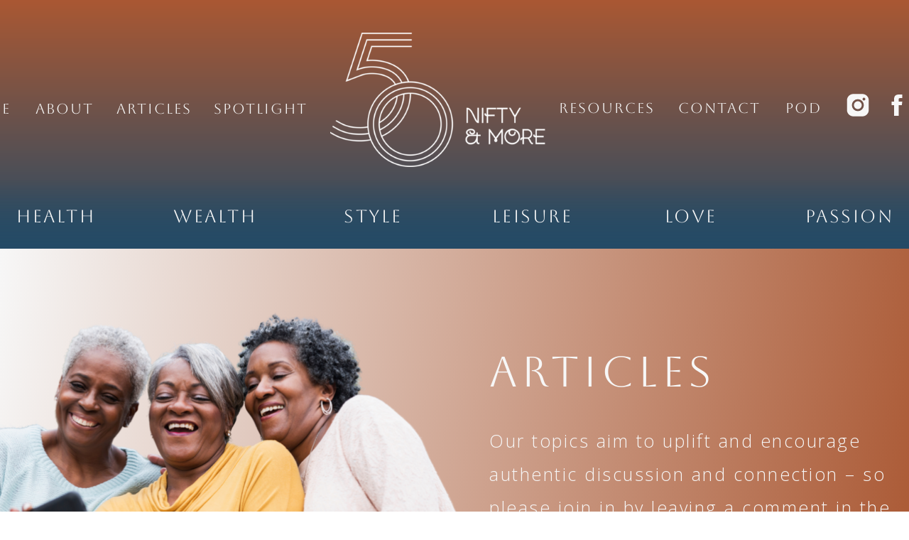

--- FILE ---
content_type: text/html; charset=UTF-8
request_url: https://fiftyniftyandmore.com/tag/authenticity-test/
body_size: 21407
content:
<!DOCTYPE html>
<html lang="en-US" class="d">
<head>
<link rel="stylesheet" type="text/css" href="//lib.showit.co/engine/2.4.3/showit.css" />
<title>authenticity test | Fifty Nifty and More</title>
<meta name='robots' content='max-image-preview:large' />
<link rel='dns-prefetch' href='//www.googletagmanager.com' />
<link rel='dns-prefetch' href='//pagead2.googlesyndication.com' />
<link rel="alternate" type="application/rss+xml" title="Fifty Nifty and More &raquo; Feed" href="https://fiftyniftyandmore.com/feed/" />
<link rel="alternate" type="application/rss+xml" title="Fifty Nifty and More &raquo; Comments Feed" href="https://fiftyniftyandmore.com/comments/feed/" />
<link rel="alternate" type="application/rss+xml" title="Fifty Nifty and More &raquo; authenticity test Tag Feed" href="https://fiftyniftyandmore.com/tag/authenticity-test/feed/" />
<script type="text/javascript">
/* <![CDATA[ */
window._wpemojiSettings = {"baseUrl":"https:\/\/s.w.org\/images\/core\/emoji\/16.0.1\/72x72\/","ext":".png","svgUrl":"https:\/\/s.w.org\/images\/core\/emoji\/16.0.1\/svg\/","svgExt":".svg","source":{"concatemoji":"https:\/\/fiftyniftyandmore.com\/wp-includes\/js\/wp-emoji-release.min.js?ver=6.8.3"}};
/*! This file is auto-generated */
!function(s,n){var o,i,e;function c(e){try{var t={supportTests:e,timestamp:(new Date).valueOf()};sessionStorage.setItem(o,JSON.stringify(t))}catch(e){}}function p(e,t,n){e.clearRect(0,0,e.canvas.width,e.canvas.height),e.fillText(t,0,0);var t=new Uint32Array(e.getImageData(0,0,e.canvas.width,e.canvas.height).data),a=(e.clearRect(0,0,e.canvas.width,e.canvas.height),e.fillText(n,0,0),new Uint32Array(e.getImageData(0,0,e.canvas.width,e.canvas.height).data));return t.every(function(e,t){return e===a[t]})}function u(e,t){e.clearRect(0,0,e.canvas.width,e.canvas.height),e.fillText(t,0,0);for(var n=e.getImageData(16,16,1,1),a=0;a<n.data.length;a++)if(0!==n.data[a])return!1;return!0}function f(e,t,n,a){switch(t){case"flag":return n(e,"\ud83c\udff3\ufe0f\u200d\u26a7\ufe0f","\ud83c\udff3\ufe0f\u200b\u26a7\ufe0f")?!1:!n(e,"\ud83c\udde8\ud83c\uddf6","\ud83c\udde8\u200b\ud83c\uddf6")&&!n(e,"\ud83c\udff4\udb40\udc67\udb40\udc62\udb40\udc65\udb40\udc6e\udb40\udc67\udb40\udc7f","\ud83c\udff4\u200b\udb40\udc67\u200b\udb40\udc62\u200b\udb40\udc65\u200b\udb40\udc6e\u200b\udb40\udc67\u200b\udb40\udc7f");case"emoji":return!a(e,"\ud83e\udedf")}return!1}function g(e,t,n,a){var r="undefined"!=typeof WorkerGlobalScope&&self instanceof WorkerGlobalScope?new OffscreenCanvas(300,150):s.createElement("canvas"),o=r.getContext("2d",{willReadFrequently:!0}),i=(o.textBaseline="top",o.font="600 32px Arial",{});return e.forEach(function(e){i[e]=t(o,e,n,a)}),i}function t(e){var t=s.createElement("script");t.src=e,t.defer=!0,s.head.appendChild(t)}"undefined"!=typeof Promise&&(o="wpEmojiSettingsSupports",i=["flag","emoji"],n.supports={everything:!0,everythingExceptFlag:!0},e=new Promise(function(e){s.addEventListener("DOMContentLoaded",e,{once:!0})}),new Promise(function(t){var n=function(){try{var e=JSON.parse(sessionStorage.getItem(o));if("object"==typeof e&&"number"==typeof e.timestamp&&(new Date).valueOf()<e.timestamp+604800&&"object"==typeof e.supportTests)return e.supportTests}catch(e){}return null}();if(!n){if("undefined"!=typeof Worker&&"undefined"!=typeof OffscreenCanvas&&"undefined"!=typeof URL&&URL.createObjectURL&&"undefined"!=typeof Blob)try{var e="postMessage("+g.toString()+"("+[JSON.stringify(i),f.toString(),p.toString(),u.toString()].join(",")+"));",a=new Blob([e],{type:"text/javascript"}),r=new Worker(URL.createObjectURL(a),{name:"wpTestEmojiSupports"});return void(r.onmessage=function(e){c(n=e.data),r.terminate(),t(n)})}catch(e){}c(n=g(i,f,p,u))}t(n)}).then(function(e){for(var t in e)n.supports[t]=e[t],n.supports.everything=n.supports.everything&&n.supports[t],"flag"!==t&&(n.supports.everythingExceptFlag=n.supports.everythingExceptFlag&&n.supports[t]);n.supports.everythingExceptFlag=n.supports.everythingExceptFlag&&!n.supports.flag,n.DOMReady=!1,n.readyCallback=function(){n.DOMReady=!0}}).then(function(){return e}).then(function(){var e;n.supports.everything||(n.readyCallback(),(e=n.source||{}).concatemoji?t(e.concatemoji):e.wpemoji&&e.twemoji&&(t(e.twemoji),t(e.wpemoji)))}))}((window,document),window._wpemojiSettings);
/* ]]> */
</script>
<style id='wp-emoji-styles-inline-css' type='text/css'>

	img.wp-smiley, img.emoji {
		display: inline !important;
		border: none !important;
		box-shadow: none !important;
		height: 1em !important;
		width: 1em !important;
		margin: 0 0.07em !important;
		vertical-align: -0.1em !important;
		background: none !important;
		padding: 0 !important;
	}
</style>
<link rel='stylesheet' id='wp-block-library-css' href='https://fiftyniftyandmore.com/wp-includes/css/dist/block-library/style.min.css?ver=6.8.3' type='text/css' media='all' />
<style id='classic-theme-styles-inline-css' type='text/css'>
/*! This file is auto-generated */
.wp-block-button__link{color:#fff;background-color:#32373c;border-radius:9999px;box-shadow:none;text-decoration:none;padding:calc(.667em + 2px) calc(1.333em + 2px);font-size:1.125em}.wp-block-file__button{background:#32373c;color:#fff;text-decoration:none}
</style>
<style id='roelmagdaleno-callout-block-style-inline-css' type='text/css'>
.wp-block-roelmagdaleno-callout-block.has-background{padding:clamp(1.5rem,5vw,2rem)}.wp-block-roelmagdaleno-callout-block div:last-child>*{margin:0}.wp-block-roelmagdaleno-callout-block>div:last-child{display:flex;flex-direction:column}.wp-callout-box-icon__container{display:flex}.wp-callout-box-icon__container.using-custom-svg svg{fill:currentcolor}

</style>
<style id='global-styles-inline-css' type='text/css'>
:root{--wp--preset--aspect-ratio--square: 1;--wp--preset--aspect-ratio--4-3: 4/3;--wp--preset--aspect-ratio--3-4: 3/4;--wp--preset--aspect-ratio--3-2: 3/2;--wp--preset--aspect-ratio--2-3: 2/3;--wp--preset--aspect-ratio--16-9: 16/9;--wp--preset--aspect-ratio--9-16: 9/16;--wp--preset--color--black: #000000;--wp--preset--color--cyan-bluish-gray: #abb8c3;--wp--preset--color--white: #ffffff;--wp--preset--color--pale-pink: #f78da7;--wp--preset--color--vivid-red: #cf2e2e;--wp--preset--color--luminous-vivid-orange: #ff6900;--wp--preset--color--luminous-vivid-amber: #fcb900;--wp--preset--color--light-green-cyan: #7bdcb5;--wp--preset--color--vivid-green-cyan: #00d084;--wp--preset--color--pale-cyan-blue: #8ed1fc;--wp--preset--color--vivid-cyan-blue: #0693e3;--wp--preset--color--vivid-purple: #9b51e0;--wp--preset--gradient--vivid-cyan-blue-to-vivid-purple: linear-gradient(135deg,rgba(6,147,227,1) 0%,rgb(155,81,224) 100%);--wp--preset--gradient--light-green-cyan-to-vivid-green-cyan: linear-gradient(135deg,rgb(122,220,180) 0%,rgb(0,208,130) 100%);--wp--preset--gradient--luminous-vivid-amber-to-luminous-vivid-orange: linear-gradient(135deg,rgba(252,185,0,1) 0%,rgba(255,105,0,1) 100%);--wp--preset--gradient--luminous-vivid-orange-to-vivid-red: linear-gradient(135deg,rgba(255,105,0,1) 0%,rgb(207,46,46) 100%);--wp--preset--gradient--very-light-gray-to-cyan-bluish-gray: linear-gradient(135deg,rgb(238,238,238) 0%,rgb(169,184,195) 100%);--wp--preset--gradient--cool-to-warm-spectrum: linear-gradient(135deg,rgb(74,234,220) 0%,rgb(151,120,209) 20%,rgb(207,42,186) 40%,rgb(238,44,130) 60%,rgb(251,105,98) 80%,rgb(254,248,76) 100%);--wp--preset--gradient--blush-light-purple: linear-gradient(135deg,rgb(255,206,236) 0%,rgb(152,150,240) 100%);--wp--preset--gradient--blush-bordeaux: linear-gradient(135deg,rgb(254,205,165) 0%,rgb(254,45,45) 50%,rgb(107,0,62) 100%);--wp--preset--gradient--luminous-dusk: linear-gradient(135deg,rgb(255,203,112) 0%,rgb(199,81,192) 50%,rgb(65,88,208) 100%);--wp--preset--gradient--pale-ocean: linear-gradient(135deg,rgb(255,245,203) 0%,rgb(182,227,212) 50%,rgb(51,167,181) 100%);--wp--preset--gradient--electric-grass: linear-gradient(135deg,rgb(202,248,128) 0%,rgb(113,206,126) 100%);--wp--preset--gradient--midnight: linear-gradient(135deg,rgb(2,3,129) 0%,rgb(40,116,252) 100%);--wp--preset--font-size--small: 13px;--wp--preset--font-size--medium: 20px;--wp--preset--font-size--large: 36px;--wp--preset--font-size--x-large: 42px;--wp--preset--spacing--20: 0.44rem;--wp--preset--spacing--30: 0.67rem;--wp--preset--spacing--40: 1rem;--wp--preset--spacing--50: 1.5rem;--wp--preset--spacing--60: 2.25rem;--wp--preset--spacing--70: 3.38rem;--wp--preset--spacing--80: 5.06rem;--wp--preset--shadow--natural: 6px 6px 9px rgba(0, 0, 0, 0.2);--wp--preset--shadow--deep: 12px 12px 50px rgba(0, 0, 0, 0.4);--wp--preset--shadow--sharp: 6px 6px 0px rgba(0, 0, 0, 0.2);--wp--preset--shadow--outlined: 6px 6px 0px -3px rgba(255, 255, 255, 1), 6px 6px rgba(0, 0, 0, 1);--wp--preset--shadow--crisp: 6px 6px 0px rgba(0, 0, 0, 1);}:where(.is-layout-flex){gap: 0.5em;}:where(.is-layout-grid){gap: 0.5em;}body .is-layout-flex{display: flex;}.is-layout-flex{flex-wrap: wrap;align-items: center;}.is-layout-flex > :is(*, div){margin: 0;}body .is-layout-grid{display: grid;}.is-layout-grid > :is(*, div){margin: 0;}:where(.wp-block-columns.is-layout-flex){gap: 2em;}:where(.wp-block-columns.is-layout-grid){gap: 2em;}:where(.wp-block-post-template.is-layout-flex){gap: 1.25em;}:where(.wp-block-post-template.is-layout-grid){gap: 1.25em;}.has-black-color{color: var(--wp--preset--color--black) !important;}.has-cyan-bluish-gray-color{color: var(--wp--preset--color--cyan-bluish-gray) !important;}.has-white-color{color: var(--wp--preset--color--white) !important;}.has-pale-pink-color{color: var(--wp--preset--color--pale-pink) !important;}.has-vivid-red-color{color: var(--wp--preset--color--vivid-red) !important;}.has-luminous-vivid-orange-color{color: var(--wp--preset--color--luminous-vivid-orange) !important;}.has-luminous-vivid-amber-color{color: var(--wp--preset--color--luminous-vivid-amber) !important;}.has-light-green-cyan-color{color: var(--wp--preset--color--light-green-cyan) !important;}.has-vivid-green-cyan-color{color: var(--wp--preset--color--vivid-green-cyan) !important;}.has-pale-cyan-blue-color{color: var(--wp--preset--color--pale-cyan-blue) !important;}.has-vivid-cyan-blue-color{color: var(--wp--preset--color--vivid-cyan-blue) !important;}.has-vivid-purple-color{color: var(--wp--preset--color--vivid-purple) !important;}.has-black-background-color{background-color: var(--wp--preset--color--black) !important;}.has-cyan-bluish-gray-background-color{background-color: var(--wp--preset--color--cyan-bluish-gray) !important;}.has-white-background-color{background-color: var(--wp--preset--color--white) !important;}.has-pale-pink-background-color{background-color: var(--wp--preset--color--pale-pink) !important;}.has-vivid-red-background-color{background-color: var(--wp--preset--color--vivid-red) !important;}.has-luminous-vivid-orange-background-color{background-color: var(--wp--preset--color--luminous-vivid-orange) !important;}.has-luminous-vivid-amber-background-color{background-color: var(--wp--preset--color--luminous-vivid-amber) !important;}.has-light-green-cyan-background-color{background-color: var(--wp--preset--color--light-green-cyan) !important;}.has-vivid-green-cyan-background-color{background-color: var(--wp--preset--color--vivid-green-cyan) !important;}.has-pale-cyan-blue-background-color{background-color: var(--wp--preset--color--pale-cyan-blue) !important;}.has-vivid-cyan-blue-background-color{background-color: var(--wp--preset--color--vivid-cyan-blue) !important;}.has-vivid-purple-background-color{background-color: var(--wp--preset--color--vivid-purple) !important;}.has-black-border-color{border-color: var(--wp--preset--color--black) !important;}.has-cyan-bluish-gray-border-color{border-color: var(--wp--preset--color--cyan-bluish-gray) !important;}.has-white-border-color{border-color: var(--wp--preset--color--white) !important;}.has-pale-pink-border-color{border-color: var(--wp--preset--color--pale-pink) !important;}.has-vivid-red-border-color{border-color: var(--wp--preset--color--vivid-red) !important;}.has-luminous-vivid-orange-border-color{border-color: var(--wp--preset--color--luminous-vivid-orange) !important;}.has-luminous-vivid-amber-border-color{border-color: var(--wp--preset--color--luminous-vivid-amber) !important;}.has-light-green-cyan-border-color{border-color: var(--wp--preset--color--light-green-cyan) !important;}.has-vivid-green-cyan-border-color{border-color: var(--wp--preset--color--vivid-green-cyan) !important;}.has-pale-cyan-blue-border-color{border-color: var(--wp--preset--color--pale-cyan-blue) !important;}.has-vivid-cyan-blue-border-color{border-color: var(--wp--preset--color--vivid-cyan-blue) !important;}.has-vivid-purple-border-color{border-color: var(--wp--preset--color--vivid-purple) !important;}.has-vivid-cyan-blue-to-vivid-purple-gradient-background{background: var(--wp--preset--gradient--vivid-cyan-blue-to-vivid-purple) !important;}.has-light-green-cyan-to-vivid-green-cyan-gradient-background{background: var(--wp--preset--gradient--light-green-cyan-to-vivid-green-cyan) !important;}.has-luminous-vivid-amber-to-luminous-vivid-orange-gradient-background{background: var(--wp--preset--gradient--luminous-vivid-amber-to-luminous-vivid-orange) !important;}.has-luminous-vivid-orange-to-vivid-red-gradient-background{background: var(--wp--preset--gradient--luminous-vivid-orange-to-vivid-red) !important;}.has-very-light-gray-to-cyan-bluish-gray-gradient-background{background: var(--wp--preset--gradient--very-light-gray-to-cyan-bluish-gray) !important;}.has-cool-to-warm-spectrum-gradient-background{background: var(--wp--preset--gradient--cool-to-warm-spectrum) !important;}.has-blush-light-purple-gradient-background{background: var(--wp--preset--gradient--blush-light-purple) !important;}.has-blush-bordeaux-gradient-background{background: var(--wp--preset--gradient--blush-bordeaux) !important;}.has-luminous-dusk-gradient-background{background: var(--wp--preset--gradient--luminous-dusk) !important;}.has-pale-ocean-gradient-background{background: var(--wp--preset--gradient--pale-ocean) !important;}.has-electric-grass-gradient-background{background: var(--wp--preset--gradient--electric-grass) !important;}.has-midnight-gradient-background{background: var(--wp--preset--gradient--midnight) !important;}.has-small-font-size{font-size: var(--wp--preset--font-size--small) !important;}.has-medium-font-size{font-size: var(--wp--preset--font-size--medium) !important;}.has-large-font-size{font-size: var(--wp--preset--font-size--large) !important;}.has-x-large-font-size{font-size: var(--wp--preset--font-size--x-large) !important;}
:where(.wp-block-post-template.is-layout-flex){gap: 1.25em;}:where(.wp-block-post-template.is-layout-grid){gap: 1.25em;}
:where(.wp-block-columns.is-layout-flex){gap: 2em;}:where(.wp-block-columns.is-layout-grid){gap: 2em;}
:root :where(.wp-block-pullquote){font-size: 1.5em;line-height: 1.6;}
</style>
<link rel='stylesheet' id='pub-style-css' href='https://fiftyniftyandmore.com/wp-content/themes/showit/pubs/edhjj1a6qgo7ilj88gs7og/20250911103304S9nbznb/assets/pub.css?ver=1757586790' type='text/css' media='all' />
<script type="text/javascript" src="https://fiftyniftyandmore.com/wp-includes/js/jquery/jquery.min.js?ver=3.7.1" id="jquery-core-js"></script>
<script type="text/javascript" id="jquery-core-js-after">
/* <![CDATA[ */
$ = jQuery;
/* ]]> */
</script>
<script type="text/javascript" src="https://fiftyniftyandmore.com/wp-content/themes/showit/pubs/edhjj1a6qgo7ilj88gs7og/20250911103304S9nbznb/assets/pub.js?ver=1757586790" id="pub-script-js"></script>
<link rel="https://api.w.org/" href="https://fiftyniftyandmore.com/wp-json/" /><link rel="alternate" title="JSON" type="application/json" href="https://fiftyniftyandmore.com/wp-json/wp/v2/tags/288" /><link rel="EditURI" type="application/rsd+xml" title="RSD" href="https://fiftyniftyandmore.com/xmlrpc.php?rsd" />
<meta name="generator" content="Site Kit by Google 1.170.0" />
<!-- Google AdSense meta tags added by Site Kit -->
<meta name="google-adsense-platform-account" content="ca-host-pub-2644536267352236">
<meta name="google-adsense-platform-domain" content="sitekit.withgoogle.com">
<!-- End Google AdSense meta tags added by Site Kit -->

<!-- Google AdSense snippet added by Site Kit -->
<script type="text/javascript" async="async" src="https://pagead2.googlesyndication.com/pagead/js/adsbygoogle.js?client=ca-pub-1726871703297697&amp;host=ca-host-pub-2644536267352236" crossorigin="anonymous"></script>

<!-- End Google AdSense snippet added by Site Kit -->

<meta charset="UTF-8" />
<meta name="viewport" content="width=device-width, initial-scale=1" />
<link rel="icon" type="image/png" href="//static.showit.co/200/tyqTckS_QEWvcx-3g7Bbbw/188380/50_nifty_logo_orange-01.png" />
<link rel="preconnect" href="https://static.showit.co" />

<link rel="preconnect" href="https://fonts.googleapis.com">
<link rel="preconnect" href="https://fonts.gstatic.com" crossorigin>
<link href="https://fonts.googleapis.com/css?family=Aboreto:regular|Open+Sans:300|Open+Sans:regular|Montserrat:600|Fjalla+One:400" rel="stylesheet" type="text/css"/>
<script id="init_data" type="application/json">
{"mobile":{"w":320,"bgGc2":"colors-0","bgMediaType":"none","bgFillType":"gradient","bgGc1":"colors-5","bgGr":0},"desktop":{"w":1200,"defaultTrIn":{"type":"fade"},"defaultTrOut":{"type":"fade"},"bgColor":"colors-7","bgMediaType":"none","bgFillType":"color"},"sid":"edhjj1a6qgo7ilj88gs7og","break":768,"assetURL":"//static.showit.co","contactFormId":"188380/322589","cfAction":"aHR0cHM6Ly9jbGllbnRzZXJ2aWNlLnNob3dpdC5jby9jb250YWN0Zm9ybQ==","sgAction":"aHR0cHM6Ly9jbGllbnRzZXJ2aWNlLnNob3dpdC5jby9zb2NpYWxncmlk","blockData":[{"slug":"header","visible":"a","states":[],"d":{"h":350,"w":1200,"locking":{"scrollOffset":1},"bgFillType":"gradient","bgGc1":"colors-0","bgGc2":"colors-2","bgGr":"0","bgMediaType":"none"},"m":{"h":175,"w":320,"locking":{"scrollOffset":1},"bgFillType":"gradient","bgGc1":"colors-0","bgGc2":"colors-2","bgGr":"0","bgMediaType":"none"}},{"slug":"hero","visible":"a","states":[],"d":{"h":560,"w":1200,"bgFillType":"gradient","bgGc1":"colors-0","bgGc2":"colors-5","bgGr":"99","bgMediaType":"none"},"m":{"h":454,"w":320,"bgFillType":"gradient","bgGc1":"colors-0","bgGc2":"#000000:0","bgGr":0,"bgMediaType":"none"}},{"slug":"search_bar","visible":"a","states":[],"d":{"h":94,"w":1200,"bgFillType":"color","bgColor":"colors-5","bgMediaType":"none"},"m":{"h":200,"w":320,"bgFillType":"color","bgColor":"colors-7","bgMediaType":"none"}},{"slug":"posts","visible":"a","states":[{"d":{"bgFillType":"color","bgColor":"#000000:0","bgMediaType":"none"},"m":{"bgFillType":"color","bgColor":"#000000:0","bgMediaType":"none"},"slug":"view-1"},{"d":{"bgFillType":"color","bgColor":"#000000:0","bgMediaType":"none"},"m":{"bgFillType":"color","bgColor":"#000000:0","bgMediaType":"none"},"slug":"view-2"},{"d":{"bgFillType":"color","bgColor":"#000000:0","bgMediaType":"none"},"m":{"bgFillType":"color","bgColor":"#000000:0","bgMediaType":"none"},"slug":"view-3"},{"d":{"bgFillType":"color","bgColor":"#000000:0","bgMediaType":"none"},"m":{"bgFillType":"color","bgColor":"#000000:0","bgMediaType":"none"},"slug":"view-4"},{"d":{"bgFillType":"color","bgColor":"#000000:0","bgMediaType":"none"},"m":{"bgFillType":"color","bgColor":"#000000:0","bgMediaType":"none"},"slug":"view-5"},{"d":{"bgFillType":"color","bgColor":"#000000:0","bgMediaType":"none"},"m":{"bgFillType":"color","bgColor":"#000000:0","bgMediaType":"none"},"slug":"view-6"},{"d":{"bgFillType":"color","bgColor":"#000000:0","bgMediaType":"none"},"m":{"bgFillType":"color","bgColor":"#000000:0","bgMediaType":"none"},"slug":"view-7"},{"d":{"bgFillType":"color","bgColor":"#000000:0","bgMediaType":"none"},"m":{"bgFillType":"color","bgColor":"#000000:0","bgMediaType":"none"},"slug":"view-8"},{"d":{"bgFillType":"color","bgColor":"#000000:0","bgMediaType":"none"},"m":{"bgFillType":"color","bgColor":"#000000:0","bgMediaType":"none"},"slug":"view-9"},{"d":{"bgFillType":"color","bgColor":"#000000:0","bgMediaType":"none"},"m":{"bgFillType":"color","bgColor":"#000000:0","bgMediaType":"none"},"slug":"view-10"}],"d":{"h":988,"w":1200,"bgFillType":"color","bgColor":"#ffffff","bgMediaType":"none"},"m":{"h":1131,"w":320,"bgFillType":"color","bgColor":"#FFFFFF","bgMediaType":"none"},"stateTrans":[{},{},{},{},{},{},{},{},{},{}]},{"slug":"categories-1","visible":"m","states":[],"d":{"h":1478,"w":1200,"nature":"dH","bgFillType":"gradient","bgGc1":"colors-2","bgGc2":"colors-5","bgGr":"0","bgMediaType":"none"},"m":{"h":2833,"w":320,"nature":"dH","bgFillType":"gradient","bgGc1":"colors-2","bgGc2":"colors-5","bgGr":0,"bgMediaType":"none"}},{"slug":"pagination","visible":"a","states":[],"d":{"h":125,"w":1200,"nature":"dH","bgFillType":"color","bgColor":"#FFFFFF","bgMediaType":"none"},"m":{"h":81,"w":320,"nature":"dH","bgFillType":"color","bgColor":"#FFFFFF","bgMediaType":"none"}},{"slug":"btm-imgs","visible":"d","states":[],"d":{"h":339,"w":1200,"bgFillType":"gradient","bgGc1":"colors-5","bgGc2":"colors-0","bgGr":0,"bgMediaType":"none"},"m":{"h":200,"w":320,"bgFillType":"color","bgColor":"colors-7","bgMediaType":"none"}},{"slug":"footer","visible":"m","states":[],"d":{"h":429,"w":1200,"bgFillType":"gradient","bgGc1":"colors-0","bgGc2":"colors-5","bgGr":"0","bgMediaType":"none"},"m":{"h":217,"w":320,"bgFillType":"gradient","bgGc1":"colors-0","bgGc2":"colors-5","bgGr":"0","bgMediaType":"none"}},{"slug":"footer-1","visible":"d","states":[],"d":{"h":429,"w":1200,"bgFillType":"gradient","bgGc1":"colors-0","bgGc2":"colors-5","bgGr":"0","bgMediaType":"none"},"m":{"h":217,"w":320,"bgFillType":"gradient","bgGc1":"colors-0","bgGc2":"colors-5","bgGr":"0","bgMediaType":"none"}},{"slug":"mobile-nav","visible":"m","states":[],"d":{"h":200,"w":1200,"bgFillType":"color","bgColor":"colors-7","bgMediaType":"none"},"m":{"h":550,"w":320,"locking":{"side":"t"},"nature":"wH","bgFillType":"gradient","bgGc1":"colors-0","bgGc2":"colors-5","bgGr":0,"bgMediaType":"none"}}],"elementData":[{"type":"simple","visible":"d","id":"header_0","blockId":"header","m":{"x":54,"y":214,"w":224,"h":280,"a":0},"d":{"x":-1046,"y":254,"w":3283,"h":96,"a":0}},{"type":"icon","visible":"m","id":"header_1","blockId":"header","m":{"x":258,"y":16,"w":47,"h":46,"a":0},"d":{"x":1161,"y":37,"w":35,"h":35,"a":0},"pc":[{"type":"show","block":"mobile-nav"}]},{"type":"graphic","visible":"a","id":"header_2","blockId":"header","m":{"x":40,"y":13,"w":241,"h":150,"a":0},"d":{"x":425,"y":46,"w":304,"h":189,"a":0},"c":{"key":"CHvmL9b7TIS5tqgK4-AKxw/188380/whitelogo_50.png","aspect_ratio":1.62319}},{"type":"text","visible":"d","id":"header_3","blockId":"header","m":{"x":91,"y":54,"w":138,"h":23,"a":0},"d":{"x":-99,"y":137,"w":78,"h":23,"a":0}},{"type":"text","visible":"d","id":"header_4","blockId":"header","m":{"x":91,"y":54,"w":138,"h":23,"a":0},"d":{"x":0,"y":137,"w":101,"h":23,"a":0}},{"type":"text","visible":"d","id":"header_5","blockId":"header","m":{"x":91,"y":54,"w":138,"h":23,"a":0},"d":{"x":108,"y":137,"w":138,"h":23,"a":0}},{"type":"text","visible":"d","id":"header_6","blockId":"header","m":{"x":91,"y":54,"w":138,"h":23,"a":0},"d":{"x":258,"y":137,"w":138,"h":23,"a":0}},{"type":"text","visible":"d","id":"header_7","blockId":"header","m":{"x":91,"y":54,"w":138,"h":23,"a":0},"d":{"x":745,"y":136,"w":138,"h":23,"a":0}},{"type":"text","visible":"d","id":"header_8","blockId":"header","m":{"x":91,"y":54,"w":138,"h":23,"a":0},"d":{"x":904,"y":136,"w":138,"h":23,"a":0}},{"type":"icon","visible":"d","id":"header_9","blockId":"header","m":{"x":135,"y":41,"w":50,"h":50,"a":0},"d":{"x":1203,"y":128,"w":40,"h":40,"a":0}},{"type":"icon","visible":"d","id":"header_10","blockId":"header","m":{"x":135,"y":41,"w":50,"h":50,"a":0},"d":{"x":1148,"y":128,"w":40,"h":40,"a":0}},{"type":"icon","visible":"d","id":"header_11","blockId":"header","m":{"x":135,"y":41,"w":50,"h":50,"a":0},"d":{"x":1260,"y":128,"w":40,"h":40,"a":0}},{"type":"text","visible":"d","id":"header_12","blockId":"header","m":{"x":91,"y":54,"w":138,"h":23,"a":0},"d":{"x":1049,"y":136,"w":85,"h":24,"a":0}},{"type":"text","visible":"d","id":"header_13","blockId":"header","m":{"x":91,"y":54,"w":138,"h":23,"a":0},"d":{"x":-72,"y":285,"w":221,"h":41,"a":0}},{"type":"text","visible":"d","id":"header_14","blockId":"header","m":{"x":91,"y":54,"w":138,"h":23,"a":0},"d":{"x":152,"y":285,"w":221,"h":41,"a":0}},{"type":"text","visible":"d","id":"header_15","blockId":"header","m":{"x":91,"y":54,"w":138,"h":23,"a":0},"d":{"x":375,"y":285,"w":221,"h":41,"a":0}},{"type":"text","visible":"d","id":"header_16","blockId":"header","m":{"x":91,"y":54,"w":138,"h":23,"a":0},"d":{"x":599,"y":285,"w":221,"h":41,"a":0}},{"type":"text","visible":"d","id":"header_17","blockId":"header","m":{"x":91,"y":54,"w":138,"h":23,"a":0},"d":{"x":822,"y":285,"w":221,"h":41,"a":0}},{"type":"text","visible":"d","id":"header_18","blockId":"header","m":{"x":91,"y":54,"w":138,"h":23,"a":0},"d":{"x":1046,"y":285,"w":221,"h":41,"a":0}},{"type":"text","visible":"a","id":"hero_0","blockId":"hero","m":{"x":72,"y":28,"w":176,"h":35,"a":0},"d":{"x":649,"y":137,"w":340,"h":85,"a":0}},{"type":"text","visible":"a","id":"hero_1","blockId":"hero","m":{"x":16,"y":77,"w":288,"h":160,"a":0},"d":{"x":649,"y":247,"w":652,"h":224,"a":0}},{"type":"graphic","visible":"a","id":"hero_2","blockId":"hero","m":{"x":0,"y":218,"w":320,"h":236,"a":0},"d":{"x":-121,"y":44,"w":798,"h":516,"a":0},"c":{"key":"IXyn-hWaR9GITwkd3IcLeA/188380/istock-538650497_-_edited.png","aspect_ratio":1.49813}},{"type":"simple","visible":"a","id":"search_bar_0","blockId":"search_bar","m":{"x":48,"y":30,"w":224,"h":140,"a":0},"d":{"x":360,"y":19,"w":480,"h":56,"a":0,"o":20}},{"type":"icon","visible":"a","id":"search_bar_1","blockId":"search_bar","m":{"x":135,"y":75,"w":50,"h":50,"a":0},"d":{"x":776,"y":23,"w":50,"h":50,"a":0}},{"type":"text","visible":"a","id":"search_bar_2","blockId":"search_bar","m":{"x":103,"y":90,"w":113.39999999999999,"h":21,"a":0},"d":{"x":360,"y":24,"w":480,"h":47,"a":0}},{"type":"graphic","visible":"a","id":"posts_view-1_0","blockId":"posts","m":{"x":48,"y":70.714,"w":224,"h":224,"a":0},"d":{"x":-99,"y":69,"w":249,"h":283,"a":0},"c":{"key":"Q0cpDWBKQC22LTIWArLNdw/188380/germaine_bolds-leftridge.jpg","aspect_ratio":1.49883}},{"type":"simple","visible":"a","id":"posts_view-1_1","blockId":"posts","m":{"x":47.996,"y":293.286,"w":224.008,"h":85.004,"a":0},"d":{"x":-99,"y":343,"w":249,"h":102,"a":0}},{"type":"text","visible":"a","id":"posts_view-1_2","blockId":"posts","m":{"x":62.286,"y":335.001,"w":195,"h":30,"a":0},"d":{"x":-93,"y":388,"w":239,"h":44,"a":0}},{"type":"text","visible":"a","id":"posts_view-1_3","blockId":"posts","m":{"x":56,"y":307,"w":209,"h":18,"a":0},"d":{"x":-90,"y":357,"w":233,"h":19,"a":0}},{"type":"graphic","visible":"a","id":"posts_view-2_0","blockId":"posts","m":{"x":48,"y":432.856,"w":224,"h":224,"a":0},"d":{"x":189,"y":70,"w":246,"h":283,"a":0},"c":{"key":"vjWe6wZAQYOnuywq1XaLXA/188380/istock-1310084530.jpg","aspect_ratio":1.52747}},{"type":"simple","visible":"a","id":"posts_view-2_1","blockId":"posts","m":{"x":46.571,"y":656,"w":225,"h":85.004,"a":0},"d":{"x":189,"y":344,"w":246,"h":101,"a":0}},{"type":"text","visible":"a","id":"posts_view-2_2","blockId":"posts","m":{"x":57,"y":668,"w":207,"h":13,"a":0},"d":{"x":198,"y":357,"w":230,"h":19,"a":0}},{"type":"text","visible":"a","id":"posts_view-2_3","blockId":"posts","m":{"x":62,"y":694,"w":195,"h":30,"a":0},"d":{"x":196,"y":389,"w":232,"h":44,"a":0}},{"type":"graphic","visible":"a","id":"posts_view-3_0","blockId":"posts","m":{"x":48,"y":788.57,"w":224,"h":224,"a":0},"d":{"x":477,"y":69,"w":251,"h":284,"a":0},"c":{"key":"bHPqdxd2R6OawBJvlvkgGw/188380/istock-472823202.jpg","aspect_ratio":1.49844}},{"type":"simple","visible":"a","id":"posts_view-3_1","blockId":"posts","m":{"x":47.5,"y":1012.285,"w":225,"h":85.004,"a":0},"d":{"x":477,"y":344,"w":251,"h":102,"a":0}},{"type":"text","visible":"a","id":"posts_view-3_2","blockId":"posts","m":{"x":100.994,"y":1022.429,"w":118.011,"h":14.009,"a":0},"d":{"x":485,"y":358,"w":238,"h":19,"a":0}},{"type":"text","visible":"a","id":"posts_view-3_3","blockId":"posts","m":{"x":62.5,"y":1050.715,"w":195,"h":30,"a":0},"d":{"x":484,"y":389,"w":240,"h":44,"a":0}},{"type":"graphic","visible":"a","id":"posts_view-4_0","blockId":"posts","m":{"x":48,"y":788.57,"w":224,"h":224,"a":0},"d":{"x":767,"y":70,"w":249,"h":283,"a":0},"c":{"key":"EFX2zd7uQfSmw48gWAM70A/188380/istock-1051805282.jpg","aspect_ratio":1.49925}},{"type":"simple","visible":"a","id":"posts_view-4_1","blockId":"posts","m":{"x":47.5,"y":1012.285,"w":225,"h":85.004,"a":0},"d":{"x":767,"y":344,"w":249,"h":101,"a":0}},{"type":"text","visible":"a","id":"posts_view-4_2","blockId":"posts","m":{"x":100.994,"y":1022.429,"w":118.011,"h":14.009,"a":0},"d":{"x":774,"y":358,"w":236,"h":19,"a":0}},{"type":"text","visible":"a","id":"posts_view-4_3","blockId":"posts","m":{"x":62.5,"y":1050.715,"w":195,"h":30,"a":0},"d":{"x":773,"y":389,"w":238,"h":44,"a":0}},{"type":"graphic","visible":"a","id":"posts_view-5_0","blockId":"posts","m":{"x":48,"y":788.57,"w":224,"h":224,"a":0},"d":{"x":1052,"y":69,"w":248,"h":283,"a":0},"c":{"key":"iRY0nxoJSreacwZm0uInbg/188380/image3_1.jpg","aspect_ratio":0.65719}},{"type":"simple","visible":"a","id":"posts_view-5_1","blockId":"posts","m":{"x":47.5,"y":1012.285,"w":225,"h":85.004,"a":0},"d":{"x":1052,"y":343,"w":248,"h":102,"a":0}},{"type":"text","visible":"a","id":"posts_view-5_2","blockId":"posts","m":{"x":100.994,"y":1022.429,"w":118.011,"h":14.009,"a":0},"d":{"x":1059,"y":357,"w":235,"h":19,"a":0}},{"type":"text","visible":"a","id":"posts_view-5_3","blockId":"posts","m":{"x":62.5,"y":1050.715,"w":195,"h":30,"a":0},"d":{"x":1058,"y":388,"w":237,"h":44,"a":0}},{"type":"graphic","visible":"a","id":"posts_view-6_0","blockId":"posts","m":{"x":48,"y":788.57,"w":224,"h":224,"a":0},"d":{"x":-97,"y":514,"w":248,"h":283,"a":0},"c":{"key":"Byng4MtdSuCFiF7di3Targ/188380/istock-1137387429.jpg","aspect_ratio":1.50014}},{"type":"simple","visible":"a","id":"posts_view-6_1","blockId":"posts","m":{"x":47.5,"y":1012.285,"w":225,"h":85.004,"a":0},"d":{"x":-97,"y":788,"w":248,"h":102,"a":0}},{"type":"text","visible":"a","id":"posts_view-6_2","blockId":"posts","m":{"x":100.994,"y":1022.429,"w":118.011,"h":14.009,"a":0},"d":{"x":-90,"y":802,"w":235,"h":19,"a":0}},{"type":"text","visible":"a","id":"posts_view-6_3","blockId":"posts","m":{"x":62.5,"y":1050.715,"w":195,"h":30,"a":0},"d":{"x":-91,"y":833,"w":237,"h":44,"a":0}},{"type":"graphic","visible":"a","id":"posts_view-7_0","blockId":"posts","m":{"x":48,"y":788.57,"w":224,"h":224,"a":0},"d":{"x":188,"y":514,"w":248,"h":283,"a":0},"c":{"key":"iRY0nxoJSreacwZm0uInbg/188380/image3_1.jpg","aspect_ratio":0.65719}},{"type":"simple","visible":"a","id":"posts_view-7_1","blockId":"posts","m":{"x":47.5,"y":1012.285,"w":225,"h":85.004,"a":0},"d":{"x":188,"y":788,"w":248,"h":102,"a":0}},{"type":"text","visible":"a","id":"posts_view-7_2","blockId":"posts","m":{"x":100.994,"y":1022.429,"w":118.011,"h":14.009,"a":0},"d":{"x":195,"y":802,"w":235,"h":19,"a":0}},{"type":"text","visible":"a","id":"posts_view-7_3","blockId":"posts","m":{"x":62.5,"y":1050.715,"w":195,"h":30,"a":0},"d":{"x":194,"y":833,"w":237,"h":44,"a":0}},{"type":"graphic","visible":"a","id":"posts_view-8_0","blockId":"posts","m":{"x":48,"y":788.57,"w":224,"h":224,"a":0},"d":{"x":480,"y":514,"w":248,"h":283,"a":0},"c":{"key":"fniAk6uiQ_aXd23LBZZt4w/188380/first_choice_sylvia_scott.png","aspect_ratio":0.7673}},{"type":"simple","visible":"a","id":"posts_view-8_1","blockId":"posts","m":{"x":47.5,"y":1012.285,"w":225,"h":85.004,"a":0},"d":{"x":480,"y":788,"w":248,"h":102,"a":0}},{"type":"text","visible":"a","id":"posts_view-8_2","blockId":"posts","m":{"x":100.994,"y":1022.429,"w":118.011,"h":14.009,"a":0},"d":{"x":487,"y":802,"w":235,"h":19,"a":0}},{"type":"text","visible":"a","id":"posts_view-8_3","blockId":"posts","m":{"x":62.5,"y":1050.715,"w":195,"h":30,"a":0},"d":{"x":486,"y":833,"w":237,"h":44,"a":0}},{"type":"graphic","visible":"a","id":"posts_view-9_0","blockId":"posts","m":{"x":48,"y":788.57,"w":224,"h":224,"a":0},"d":{"x":768,"y":514,"w":248,"h":283,"a":0},"c":{"key":"fniAk6uiQ_aXd23LBZZt4w/188380/first_choice_sylvia_scott.png","aspect_ratio":0.7673}},{"type":"simple","visible":"a","id":"posts_view-9_1","blockId":"posts","m":{"x":47.5,"y":1012.285,"w":225,"h":85.004,"a":0},"d":{"x":768,"y":788,"w":248,"h":102,"a":0}},{"type":"text","visible":"a","id":"posts_view-9_2","blockId":"posts","m":{"x":100.994,"y":1022.429,"w":118.011,"h":14.009,"a":0},"d":{"x":775,"y":802,"w":235,"h":19,"a":0}},{"type":"text","visible":"a","id":"posts_view-9_3","blockId":"posts","m":{"x":62.5,"y":1050.715,"w":195,"h":30,"a":0},"d":{"x":774,"y":833,"w":237,"h":44,"a":0}},{"type":"graphic","visible":"a","id":"posts_view-10_0","blockId":"posts","m":{"x":48,"y":788.57,"w":224,"h":224,"a":0},"d":{"x":1053,"y":514,"w":248,"h":283,"a":0},"c":{"key":"fniAk6uiQ_aXd23LBZZt4w/188380/first_choice_sylvia_scott.png","aspect_ratio":0.7673}},{"type":"simple","visible":"a","id":"posts_view-10_1","blockId":"posts","m":{"x":47.5,"y":1012.285,"w":225,"h":85.004,"a":0},"d":{"x":1053,"y":788,"w":248,"h":102,"a":0}},{"type":"text","visible":"a","id":"posts_view-10_2","blockId":"posts","m":{"x":100.994,"y":1022.429,"w":118.011,"h":14.009,"a":0},"d":{"x":1060,"y":802,"w":235,"h":19,"a":0}},{"type":"text","visible":"a","id":"posts_view-10_3","blockId":"posts","m":{"x":62.5,"y":1050.715,"w":195,"h":30,"a":0},"d":{"x":1059,"y":833,"w":237,"h":44,"a":0}},{"type":"simple","visible":"m","id":"categories-1_0","blockId":"categories-1","m":{"x":-2,"y":1448,"w":324,"h":1385,"a":0},"d":{"x":360,"y":443,"w":480,"h":591.2,"a":0}},{"type":"simple","visible":"m","id":"categories-1_1","blockId":"categories-1","m":{"x":-2,"y":0,"w":324,"h":2833,"a":0},"d":{"x":370,"y":453,"w":480,"h":591.2,"a":0}},{"type":"simple","visible":"a","id":"categories-1_2","blockId":"categories-1","m":{"x":33,"y":2431,"w":254,"h":315,"a":0},"d":{"x":821,"y":927,"w":357,"h":467,"a":0}},{"type":"graphic","visible":"a","id":"categories-1_3","blockId":"categories-1","m":{"x":33,"y":2432,"w":254,"h":202,"a":0},"d":{"x":820,"y":927,"w":358,"h":295,"a":0},"c":{"key":"r2XYjBCHQdalRixgLL_mCA/188380/blue50.png","aspect_ratio":3.70379}},{"type":"graphic","visible":"a","id":"categories-1_4","blockId":"categories-1","m":{"x":55,"y":2367,"w":210,"h":267,"a":0},"d":{"x":844,"y":869,"w":312,"h":353,"a":0},"c":{"key":"aRRjiUZ-Rcy1EaYnj2X2fQ/188380/istock-1355996462.jpg","aspect_ratio":1.6}},{"type":"text","visible":"a","id":"categories-1_5","blockId":"categories-1","m":{"x":103,"y":2641,"w":115,"h":29,"a":0},"d":{"x":918,"y":1237,"w":177,"h":37,"a":0}},{"type":"text","visible":"a","id":"categories-1_6","blockId":"categories-1","m":{"x":34,"y":2680,"w":250,"h":34,"a":0},"d":{"x":852,"y":1280,"w":308,"h":66,"a":0}},{"type":"text","visible":"a","id":"categories-1_7","blockId":"categories-1","m":{"x":104,"y":2714,"w":113,"h":21,"a":0},"d":{"x":913,"y":1346,"w":176,"h":32,"a":0}},{"type":"simple","visible":"a","id":"categories-1_8","blockId":"categories-1","m":{"x":33,"y":1999,"w":254,"h":315,"a":0},"d":{"x":422,"y":960,"w":357,"h":477,"a":0}},{"type":"graphic","visible":"a","id":"categories-1_9","blockId":"categories-1","m":{"x":33,"y":2000,"w":254,"h":195,"a":0},"d":{"x":421,"y":960,"w":358,"h":289,"a":0},"c":{"key":"r2XYjBCHQdalRixgLL_mCA/188380/blue50.png","aspect_ratio":3.70379}},{"type":"graphic","visible":"a","id":"categories-1_10","blockId":"categories-1","m":{"x":55,"y":1928,"w":210,"h":267,"a":0},"d":{"x":444,"y":909,"w":312,"h":353,"a":0},"c":{"key":"0bkjW4ICT0KlUp24bSff1g/188380/istock-1307573526.jpg","aspect_ratio":1.60736}},{"type":"text","visible":"a","id":"categories-1_11","blockId":"categories-1","m":{"x":108,"y":2205,"w":105,"h":25,"a":0},"d":{"x":512,"y":1274,"w":177,"h":41,"a":0}},{"type":"simple","visible":"a","id":"categories-1_12","blockId":"categories-1","m":{"x":33,"y":1559,"w":254,"h":315,"a":0},"d":{"x":24,"y":927,"w":357,"h":467,"a":0}},{"type":"text","visible":"a","id":"categories-1_13","blockId":"categories-1","m":{"x":34,"y":2235,"w":252,"h":44,"a":0},"d":{"x":443,"y":1318,"w":314,"h":60,"a":0}},{"type":"text","visible":"a","id":"categories-1_14","blockId":"categories-1","m":{"x":104,"y":2279,"w":113,"h":21,"a":0},"d":{"x":518,"y":1394,"w":164,"h":32,"a":0}},{"type":"text","visible":"a","id":"categories-1_15","blockId":"categories-1","m":{"x":116,"y":1770,"w":88,"h":27,"a":0},"d":{"x":122,"y":1237,"w":154,"h":34,"a":0}},{"type":"graphic","visible":"a","id":"categories-1_16","blockId":"categories-1","m":{"x":33,"y":1559,"w":254,"h":201,"a":0},"d":{"x":24,"y":927,"w":358,"h":295,"a":0},"c":{"key":"r2XYjBCHQdalRixgLL_mCA/188380/blue50.png","aspect_ratio":3.70379}},{"type":"graphic","visible":"a","id":"categories-1_17","blockId":"categories-1","m":{"x":55,"y":1493,"w":210,"h":267,"a":0},"d":{"x":47,"y":869,"w":312,"h":353,"a":0},"c":{"key":"ysZudsdWSfSw01R_blVWJQ/188380/istock-1191395223.jpg","aspect_ratio":1.50012}},{"type":"text","visible":"a","id":"categories-1_18","blockId":"categories-1","m":{"x":33,"y":1804,"w":255,"h":38,"a":0},"d":{"x":56,"y":1282,"w":308,"h":62,"a":0}},{"type":"text","visible":"a","id":"categories-1_19","blockId":"categories-1","m":{"x":104,"y":1842,"w":113,"h":21,"a":0},"d":{"x":135,"y":1346,"w":128,"h":32,"a":0}},{"type":"text","visible":"a","id":"categories-1_20","blockId":"categories-1","m":{"x":-1,"y":47,"w":323,"h":130,"a":0},"d":{"x":51,"y":643,"w":1099,"h":213,"a":0}},{"type":"simple","visible":"a","id":"categories-1_21","blockId":"categories-1","m":{"x":33,"y":1124,"w":254,"h":315,"a":0},"d":{"x":820,"y":188,"w":357,"h":447,"a":0}},{"type":"text","visible":"a","id":"categories-1_22","blockId":"categories-1","m":{"x":116,"y":1340,"w":87,"h":26,"a":0},"d":{"x":920,"y":486,"w":154,"h":38,"a":0}},{"type":"graphic","visible":"a","id":"categories-1_23","blockId":"categories-1","m":{"x":33,"y":1124,"w":254,"h":204,"a":0},"d":{"x":820,"y":188,"w":358,"h":289,"a":0},"c":{"key":"r2XYjBCHQdalRixgLL_mCA/188380/blue50.png","aspect_ratio":3.70379}},{"type":"graphic","visible":"a","id":"categories-1_24","blockId":"categories-1","m":{"x":55,"y":1061,"w":210,"h":267,"a":0},"d":{"x":843,"y":92,"w":307,"h":385,"a":0,"gs":{"t":"zoom"}},"c":{"key":"ZmgrbM7PSSKSUUklPn8slA/188380/blk_woman_in_hat_style.jpg","aspect_ratio":0.66677}},{"type":"text","visible":"a","id":"categories-1_25","blockId":"categories-1","m":{"x":36,"y":1372,"w":248,"h":35,"a":0},"d":{"x":847,"y":527,"w":308,"h":61,"a":0}},{"type":"text","visible":"a","id":"categories-1_26","blockId":"categories-1","m":{"x":104,"y":1407,"w":113,"h":21,"a":0},"d":{"x":909,"y":588,"w":176,"h":32,"a":0}},{"type":"simple","visible":"a","id":"categories-1_27","blockId":"categories-1","m":{"x":33,"y":697,"w":254,"h":315,"a":0},"d":{"x":419,"y":141,"w":357,"h":447,"a":0}},{"type":"text","visible":"a","id":"categories-1_28","blockId":"categories-1","m":{"x":106,"y":906,"w":108,"h":25,"a":0},"d":{"x":511,"y":442,"w":173,"h":41,"a":0}},{"type":"graphic","visible":"a","id":"categories-1_29","blockId":"categories-1","m":{"x":33,"y":697,"w":254,"h":206,"a":0},"d":{"x":419,"y":141,"w":358,"h":289,"a":0},"c":{"key":"r2XYjBCHQdalRixgLL_mCA/188380/blue50.png","aspect_ratio":3.70379}},{"type":"graphic","visible":"a","id":"categories-1_30","blockId":"categories-1","m":{"x":55,"y":636,"w":210,"h":267,"a":0},"d":{"x":443,"y":77,"w":312,"h":353,"a":0},"c":{"key":"u1Vz02ptToWbo4IcvYJYrw/188380/istock-826910000.jpg","aspect_ratio":1.5}},{"type":"text","visible":"a","id":"categories-1_31","blockId":"categories-1","m":{"x":38,"y":939,"w":245,"h":40,"a":0},"d":{"x":443,"y":480,"w":314,"h":64,"a":0}},{"type":"text","visible":"a","id":"categories-1_32","blockId":"categories-1","m":{"x":104,"y":979,"w":113,"h":21,"a":0},"d":{"x":511,"y":544,"w":170,"h":32,"a":0}},{"type":"simple","visible":"a","id":"categories-1_33","blockId":"categories-1","m":{"x":33,"y":266,"w":254,"h":315,"a":0},"d":{"x":22,"y":188,"w":357,"h":447,"a":0}},{"type":"text","visible":"a","id":"categories-1_34","blockId":"categories-1","m":{"x":106,"y":550,"w":109,"h":23,"a":0},"d":{"x":128,"y":582,"w":143,"h":32,"a":0}},{"type":"text","visible":"a","id":"categories-1_35","blockId":"categories-1","m":{"x":38,"y":514,"w":245,"h":36,"a":0},"d":{"x":22,"y":529,"w":357,"h":58,"a":0}},{"type":"text","visible":"a","id":"categories-1_36","blockId":"categories-1","m":{"x":108,"y":481,"w":104,"h":25,"a":0},"d":{"x":115,"y":483,"w":168,"h":41,"a":0}},{"type":"graphic","visible":"a","id":"categories-1_37","blockId":"categories-1","m":{"x":33,"y":266,"w":254,"h":211,"a":0},"d":{"x":22,"y":188,"w":358,"h":289,"a":0},"c":{"key":"r2XYjBCHQdalRixgLL_mCA/188380/blue50.png","aspect_ratio":3.70379}},{"type":"graphic","visible":"a","id":"categories-1_38","blockId":"categories-1","m":{"x":54,"y":210,"w":210,"h":267,"a":0},"d":{"x":44,"y":124,"w":312,"h":353,"a":0},"c":{"key":"oM3E-m5cT9C6JMAE8JqZEg/188380/istock-1282928309.jpg","aspect_ratio":1.5}},{"type":"text","visible":"a","id":"pagination_0","blockId":"pagination","m":{"x":177,"y":29,"w":123,"h":26,"a":0},"d":{"x":644,"y":32,"w":495.02,"h":29.002,"a":0}},{"type":"text","visible":"a","id":"pagination_1","blockId":"pagination","m":{"x":20,"y":29,"w":142,"h":22,"a":0},"d":{"x":50,"y":34,"w":527.021,"h":29.022,"a":0}},{"type":"graphic","visible":"d","id":"btm-imgs_0","blockId":"btm-imgs","m":{"x":48,"y":26,"w":224,"h":149,"a":0},"d":{"x":340,"y":-3,"w":521,"h":342,"a":0},"c":{"key":"aQy6EPWqTfiP3G7-I8A9-w/188380/istock-1312173075.jpg","aspect_ratio":1.49812}},{"type":"graphic","visible":"d","id":"btm-imgs_1","blockId":"btm-imgs","m":{"x":48,"y":26,"w":224,"h":149,"a":0},"d":{"x":861,"y":-3,"w":546,"h":342,"a":0},"c":{"key":"-B33s8qWQqSaGPIyvx3ZUw/188380/istock-1215821300.jpg","aspect_ratio":1.49884}},{"type":"graphic","visible":"d","id":"btm-imgs_2","blockId":"btm-imgs","m":{"x":48,"y":26,"w":224,"h":149,"a":0},"d":{"x":-206,"y":-1,"w":546,"h":339,"a":0},"c":{"key":"u1Vz02ptToWbo4IcvYJYrw/188380/istock-826910000.jpg","aspect_ratio":1.5}},{"type":"simple","visible":"a","id":"footer_0","blockId":"footer","m":{"x":-8,"y":188,"w":328,"h":29,"a":0},"d":{"x":-900,"y":384,"w":3000,"h":45,"a":0}},{"type":"simple","visible":"d","id":"footer_1","blockId":"footer","m":{"x":48,"y":33,"w":224,"h":151.89999999999998,"a":0},"d":{"x":-900,"y":0,"w":3000,"h":391,"a":0}},{"type":"icon","visible":"d","id":"footer_2","blockId":"footer","m":{"x":331,"y":26,"w":11,"h":11,"a":0},"d":{"x":1316,"y":391,"w":30,"h":30,"a":0}},{"type":"text","visible":"a","id":"footer_3","blockId":"footer","m":{"x":45,"y":194,"w":230,"h":14,"a":0},"d":{"x":438,"y":398,"w":304,"h":23,"a":0}},{"type":"graphic","visible":"m","id":"footer_4","blockId":"footer","m":{"x":110,"y":18,"w":90,"h":170,"a":0},"d":{"x":572,"y":23,"w":56,"h":106,"a":0},"c":{"key":"LW36sT9TQ4OstIeUUqbnjw/188380/asset_1_300x-8.png","aspect_ratio":0.52908}},{"type":"graphic","visible":"d","id":"footer_5","blockId":"footer","m":{"x":61,"y":110,"w":152,"h":152,"a":0},"d":{"x":59,"y":61,"w":204,"h":386,"a":0,"gs":{"s":50,"t":"cover"}},"c":{"key":"LW36sT9TQ4OstIeUUqbnjw/188380/asset_1_300x-8.png","aspect_ratio":0.52908}},{"type":"text","visible":"d","id":"footer_6","blockId":"footer","m":{"x":91,"y":97,"w":138,"h":23,"a":0},"d":{"x":444,"y":171,"w":138,"h":23,"a":0}},{"type":"text","visible":"d","id":"footer_7","blockId":"footer","m":{"x":91,"y":97,"w":138,"h":23,"a":0},"d":{"x":444,"y":214,"w":138,"h":23,"a":0}},{"type":"text","visible":"d","id":"footer_8","blockId":"footer","m":{"x":91,"y":97,"w":138,"h":23,"a":0},"d":{"x":444,"y":254,"w":138,"h":23,"a":0}},{"type":"text","visible":"d","id":"footer_9","blockId":"footer","m":{"x":91,"y":97,"w":138,"h":23,"a":0},"d":{"x":444,"y":293,"w":138,"h":23,"a":0}},{"type":"text","visible":"a","id":"footer_10","blockId":"footer","m":{"x":26,"y":156,"w":110,"h":23,"a":0},"d":{"x":619,"y":171,"w":138,"h":23,"a":0}},{"type":"text","visible":"d","id":"footer_11","blockId":"footer","m":{"x":91,"y":97,"w":138,"h":23,"a":0},"d":{"x":619,"y":210,"w":138,"h":23,"a":0}},{"type":"text","visible":"a","id":"footer_13","blockId":"footer","m":{"x":211,"y":156,"w":84,"h":23,"a":0},"d":{"x":619,"y":254,"w":138,"h":23,"a":0}},{"type":"text","visible":"d","id":"footer_14","blockId":"footer","m":{"x":108,"y":91,"w":105,"h":35,"a":0},"d":{"x":896,"y":114,"w":312,"h":43,"a":0}},{"type":"simple","visible":"d","id":"footer_15","blockId":"footer","m":{"x":48,"y":33,"w":224,"h":151.89999999999998,"a":0},"d":{"x":897,"y":184,"w":155,"h":53,"a":0}},{"type":"text","visible":"d","id":"footer_16","blockId":"footer","m":{"x":103,"y":98,"w":113.39999999999999,"h":21,"a":0},"d":{"x":907,"y":200,"w":136,"h":30,"a":0}},{"type":"text","visible":"d","id":"footer_17","blockId":"footer","m":{"x":108,"y":91,"w":105,"h":35,"a":0},"d":{"x":444,"y":114,"w":312,"h":43,"a":0}},{"type":"simple","visible":"a","id":"footer-1_0","blockId":"footer-1","m":{"x":-8,"y":188,"w":328,"h":29,"a":0},"d":{"x":-900,"y":384,"w":3000,"h":45,"a":0}},{"type":"simple","visible":"d","id":"footer-1_1","blockId":"footer-1","m":{"x":48,"y":33,"w":224,"h":151.89999999999998,"a":0},"d":{"x":-900,"y":0,"w":3000,"h":391,"a":0}},{"type":"icon","visible":"d","id":"footer-1_2","blockId":"footer-1","m":{"x":331,"y":26,"w":11,"h":11,"a":0},"d":{"x":1316,"y":391,"w":30,"h":30,"a":0}},{"type":"text","visible":"a","id":"footer-1_3","blockId":"footer-1","m":{"x":45,"y":194,"w":230,"h":14,"a":0},"d":{"x":438,"y":398,"w":304,"h":23,"a":0}},{"type":"graphic","visible":"m","id":"footer-1_4","blockId":"footer-1","m":{"x":110,"y":18,"w":90,"h":170,"a":0},"d":{"x":572,"y":23,"w":56,"h":106,"a":0},"c":{"key":"LW36sT9TQ4OstIeUUqbnjw/188380/asset_1_300x-8.png","aspect_ratio":0.52908}},{"type":"graphic","visible":"d","id":"footer-1_5","blockId":"footer-1","m":{"x":61,"y":110,"w":152,"h":152,"a":0},"d":{"x":59,"y":61,"w":204,"h":386,"a":0,"gs":{"s":50,"t":"cover"}},"c":{"key":"LW36sT9TQ4OstIeUUqbnjw/188380/asset_1_300x-8.png","aspect_ratio":0.52908}},{"type":"text","visible":"d","id":"footer-1_6","blockId":"footer-1","m":{"x":91,"y":97,"w":138,"h":23,"a":0},"d":{"x":444,"y":171,"w":138,"h":23,"a":0}},{"type":"text","visible":"d","id":"footer-1_7","blockId":"footer-1","m":{"x":91,"y":97,"w":138,"h":23,"a":0},"d":{"x":444,"y":214,"w":138,"h":23,"a":0}},{"type":"text","visible":"d","id":"footer-1_8","blockId":"footer-1","m":{"x":91,"y":97,"w":138,"h":23,"a":0},"d":{"x":444,"y":254,"w":138,"h":23,"a":0}},{"type":"text","visible":"d","id":"footer-1_9","blockId":"footer-1","m":{"x":91,"y":97,"w":138,"h":23,"a":0},"d":{"x":444,"y":293,"w":138,"h":23,"a":0}},{"type":"text","visible":"a","id":"footer-1_10","blockId":"footer-1","m":{"x":26,"y":156,"w":110,"h":23,"a":0},"d":{"x":619,"y":171,"w":138,"h":23,"a":0}},{"type":"text","visible":"d","id":"footer-1_11","blockId":"footer-1","m":{"x":91,"y":97,"w":138,"h":23,"a":0},"d":{"x":619,"y":210,"w":138,"h":23,"a":0}},{"type":"text","visible":"a","id":"footer-1_13","blockId":"footer-1","m":{"x":211,"y":156,"w":84,"h":23,"a":0},"d":{"x":619,"y":254,"w":138,"h":23,"a":0}},{"type":"text","visible":"d","id":"footer-1_14","blockId":"footer-1","m":{"x":108,"y":91,"w":105,"h":35,"a":0},"d":{"x":896,"y":114,"w":312,"h":43,"a":0}},{"type":"simple","visible":"d","id":"footer-1_15","blockId":"footer-1","m":{"x":48,"y":33,"w":224,"h":151.89999999999998,"a":0},"d":{"x":897,"y":184,"w":155,"h":53,"a":0}},{"type":"text","visible":"d","id":"footer-1_16","blockId":"footer-1","m":{"x":103,"y":98,"w":113.39999999999999,"h":21,"a":0},"d":{"x":907,"y":200,"w":136,"h":30,"a":0}},{"type":"text","visible":"d","id":"footer-1_17","blockId":"footer-1","m":{"x":108,"y":91,"w":105,"h":35,"a":0},"d":{"x":444,"y":114,"w":312,"h":43,"a":0}},{"type":"text","visible":"a","id":"mobile-nav_0","blockId":"mobile-nav","m":{"x":78,"y":248,"w":161,"h":30,"a":0},"d":{"x":755,"y":134,"w":52,"h":26,"a":0},"pc":[{"type":"hide","block":"mobile-nav"}]},{"type":"text","visible":"a","id":"mobile-nav_1","blockId":"mobile-nav","m":{"x":78,"y":204,"w":161,"h":26,"a":0},"d":{"x":745,"y":124,"w":52,"h":26,"a":0},"pc":[{"type":"hide","block":"mobile-nav"}]},{"type":"text","visible":"a","id":"mobile-nav_2","blockId":"mobile-nav","m":{"x":78,"y":165,"w":161,"h":29,"a":0},"d":{"x":735,"y":114,"w":52,"h":26,"a":0},"pc":[{"type":"hide","block":"mobile-nav"}]},{"type":"text","visible":"a","id":"mobile-nav_3","blockId":"mobile-nav","m":{"x":78,"y":123,"w":161,"h":27,"a":0},"d":{"x":725,"y":104,"w":52,"h":26,"a":0},"pc":[{"type":"hide","block":"mobile-nav"}]},{"type":"text","visible":"a","id":"mobile-nav_4","blockId":"mobile-nav","m":{"x":78,"y":83,"w":161,"h":27,"a":0},"d":{"x":715,"y":94,"w":52,"h":26,"a":0},"pc":[{"type":"hide","block":"mobile-nav"}]},{"type":"text","visible":"a","id":"mobile-nav_5","blockId":"mobile-nav","m":{"x":78,"y":41,"w":161,"h":26,"a":0},"d":{"x":705,"y":84,"w":52,"h":26,"a":0},"pc":[{"type":"hide","block":"mobile-nav"}]},{"type":"icon","visible":"a","id":"mobile-nav_6","blockId":"mobile-nav","m":{"x":20,"y":14,"w":30,"h":30,"a":0},"d":{"x":1161,"y":37,"w":35,"h":35,"a":0},"pc":[{"type":"hide","block":"mobile-nav"}]},{"type":"text","visible":"a","id":"mobile-nav_7","blockId":"mobile-nav","m":{"x":32,"y":293,"w":128,"h":37,"a":0},"d":{"x":755,"y":134,"w":52,"h":26,"a":0},"pc":[{"type":"hide","block":"mobile-nav"}]},{"type":"text","visible":"a","id":"mobile-nav_8","blockId":"mobile-nav","m":{"x":160,"y":370,"w":128,"h":37,"a":0},"d":{"x":755,"y":134,"w":52,"h":26,"a":0},"pc":[{"type":"hide","block":"mobile-nav"}]},{"type":"text","visible":"a","id":"mobile-nav_9","blockId":"mobile-nav","m":{"x":32,"y":370,"w":128,"h":37,"a":0},"d":{"x":755,"y":134,"w":52,"h":26,"a":0},"pc":[{"type":"hide","block":"mobile-nav"}]},{"type":"text","visible":"a","id":"mobile-nav_10","blockId":"mobile-nav","m":{"x":158,"y":293,"w":128,"h":37,"a":0},"d":{"x":755,"y":134,"w":52,"h":26,"a":0},"pc":[{"type":"hide","block":"mobile-nav"}]},{"type":"text","visible":"a","id":"mobile-nav_11","blockId":"mobile-nav","m":{"x":32,"y":333,"w":128,"h":37,"a":0},"d":{"x":755,"y":134,"w":52,"h":26,"a":0},"pc":[{"type":"hide","block":"mobile-nav"}]},{"type":"text","visible":"a","id":"mobile-nav_12","blockId":"mobile-nav","m":{"x":160,"y":333,"w":128,"h":37,"a":0},"d":{"x":755,"y":134,"w":52,"h":26,"a":0},"pc":[{"type":"hide","block":"mobile-nav"}]},{"type":"icon","visible":"a","id":"mobile-nav_13","blockId":"mobile-nav","m":{"x":146,"y":516,"w":30,"h":30,"a":0},"d":{"x":560,"y":60,"w":100,"h":100,"a":0}},{"type":"icon","visible":"a","id":"mobile-nav_14","blockId":"mobile-nav","m":{"x":73,"y":516,"w":30,"h":30,"a":0},"d":{"x":550,"y":50,"w":100,"h":100,"a":0}},{"type":"icon","visible":"a","id":"mobile-nav_15","blockId":"mobile-nav","m":{"x":218,"y":516,"w":30,"h":30,"a":0},"d":{"x":550,"y":50,"w":100,"h":100,"a":0}},{"type":"graphic","visible":"a","id":"mobile-nav_16","blockId":"mobile-nav","m":{"x":98,"y":389,"w":123,"h":141,"a":0},"d":{"x":530,"y":30,"w":140,"h":140,"a":0},"c":{"key":"tyqTckS_QEWvcx-3g7Bbbw/188380/50_nifty_logo_orange-01.png","aspect_ratio":1.00022}},{"type":"line","visible":"a","id":"mobile-nav_17","blockId":"mobile-nav","m":{"x":139,"y":69,"w":38,"h":1,"a":0},"d":{"x":360,"y":99,"w":480,"h":3,"a":0}},{"type":"line","visible":"a","id":"mobile-nav_18","blockId":"mobile-nav","m":{"x":139,"y":110,"w":38,"h":1,"a":0},"d":{"x":360,"y":99,"w":480,"h":3,"a":0}},{"type":"line","visible":"a","id":"mobile-nav_19","blockId":"mobile-nav","m":{"x":139,"y":150,"w":38,"h":1,"a":0},"d":{"x":360,"y":99,"w":480,"h":3,"a":0}},{"type":"line","visible":"a","id":"mobile-nav_20","blockId":"mobile-nav","m":{"x":139,"y":193,"w":38,"h":1,"a":0},"d":{"x":360,"y":99,"w":480,"h":3,"a":0}},{"type":"line","visible":"a","id":"mobile-nav_21","blockId":"mobile-nav","m":{"x":139,"y":234,"w":38,"h":1,"a":0},"d":{"x":360,"y":99,"w":480,"h":3,"a":0}},{"type":"line","visible":"a","id":"mobile-nav_22","blockId":"mobile-nav","m":{"x":139,"y":278,"w":38,"h":1,"a":0},"d":{"x":360,"y":99,"w":480,"h":3,"a":0}}]}
</script>
<link
rel="stylesheet"
type="text/css"
href="https://cdnjs.cloudflare.com/ajax/libs/animate.css/3.4.0/animate.min.css"
/>


<script src="//lib.showit.co/engine/2.4.3/showit-lib.min.js"></script>
<script src="//lib.showit.co/engine/2.4.3/showit.min.js"></script>
<script>

function initPage(){

}
</script>

<style id="si-page-css">
html.m {background-image:linear-gradient(0deg, rgba(170,88,51,1) 0%, rgba(247,247,247,1) 100%);}
html.d {background-color:rgba(255,255,255,1);}
.d .se:has(.st-primary) {border-radius:10px;box-shadow:none;opacity:1;overflow:hidden;}
.d .st-primary {padding:10px 14px 10px 14px;border-width:0px;border-color:rgba(170,88,51,1);background-color:rgba(134,51,51,1);background-image:none;border-radius:inherit;transition-duration:0.5s;}
.d .st-primary span {color:rgba(255,255,255,1);font-size:18px;text-align:center;letter-spacing:0.1em;line-height:1.6;transition-duration:0.5s;}
.d .se:has(.st-primary:hover) {}
.d .st-primary.se-button:hover {background-color:rgba(134,51,51,1);background-image:none;transition-property:background-color,background-image;}
.d .st-primary.se-button:hover span {}
.m .se:has(.st-primary) {border-radius:10px;box-shadow:none;opacity:1;overflow:hidden;}
.m .st-primary {padding:10px 14px 10px 14px;border-width:0px;border-color:rgba(170,88,51,1);background-color:rgba(134,51,51,1);background-image:none;border-radius:inherit;}
.m .st-primary span {color:rgba(255,255,255,1);font-size:18px;text-align:center;letter-spacing:0.1em;line-height:1.6;}
.d .se:has(.st-secondary) {border-radius:10px;box-shadow:none;opacity:1;overflow:hidden;}
.d .st-secondary {padding:10px 14px 10px 14px;border-width:2px;border-color:rgba(134,51,51,1);background-color:rgba(0,0,0,0);background-image:none;border-radius:inherit;transition-duration:0.5s;}
.d .st-secondary span {color:rgba(134,51,51,1);font-size:18px;text-align:center;letter-spacing:0.1em;line-height:1.6;transition-duration:0.5s;}
.d .se:has(.st-secondary:hover) {}
.d .st-secondary.se-button:hover {border-color:rgba(134,51,51,0.7);background-color:rgba(0,0,0,0);background-image:none;transition-property:border-color,background-color,background-image;}
.d .st-secondary.se-button:hover span {color:rgba(134,51,51,0.7);transition-property:color;}
.m .se:has(.st-secondary) {border-radius:10px;box-shadow:none;opacity:1;overflow:hidden;}
.m .st-secondary {padding:10px 14px 10px 14px;border-width:2px;border-color:rgba(134,51,51,1);background-color:rgba(0,0,0,0);background-image:none;border-radius:inherit;}
.m .st-secondary span {color:rgba(134,51,51,1);font-size:18px;text-align:center;letter-spacing:0.1em;line-height:1.6;}
.d .st-d-title,.d .se-wpt h1 {color:rgba(170,88,51,1);line-height:1.2;letter-spacing:0.1em;font-size:80px;text-align:center;font-family:'Aboreto';font-weight:400;font-style:normal;}
.d .se-wpt h1 {margin-bottom:30px;}
.d .st-d-title.se-rc a {color:rgba(170,88,51,1);}
.d .st-d-title.se-rc a:hover {text-decoration:underline;color:rgba(170,88,51,1);opacity:0.8;}
.m .st-m-title,.m .se-wpt h1 {color:rgba(170,88,51,1);line-height:1.2;letter-spacing:0.1em;font-size:30px;text-align:center;}
.m .se-wpt h1 {margin-bottom:20px;}
.m .st-m-title.se-rc a {color:rgba(170,88,51,1);}
.m .st-m-title.se-rc a:hover {text-decoration:underline;color:rgba(170,88,51,1);opacity:0.8;}
.d .st-d-heading,.d .se-wpt h2 {color:rgba(170,88,51,1);text-transform:uppercase;line-height:1.6;letter-spacing:0.2em;font-size:16px;text-align:center;}
.d .se-wpt h2 {margin-bottom:24px;}
.d .st-d-heading.se-rc a {text-decoration:none;color:rgba(170,88,51,1);}
.d .st-d-heading.se-rc a:hover {text-decoration:underline;color:rgba(170,88,51,1);}
.m .st-m-heading,.m .se-wpt h2 {color:rgba(170,88,51,1);text-transform:uppercase;line-height:1.6;letter-spacing:0.2em;font-size:16px;text-align:center;}
.m .se-wpt h2 {margin-bottom:20px;}
.m .st-m-heading.se-rc a {text-decoration:none;color:rgba(170,88,51,1);}
.m .st-m-heading.se-rc a:hover {text-decoration:underline;color:rgba(170,88,51,1);}
.d .st-d-subheading,.d .se-wpt h3 {color:rgba(170,88,51,1);line-height:1.6;letter-spacing:0.1em;font-size:18px;text-align:center;}
.d .se-wpt h3 {margin-bottom:18px;}
.d .st-d-subheading.se-rc a {color:rgba(170,88,51,1);text-decoration:none;}
.d .st-d-subheading.se-rc a:hover {text-decoration:underline;color:rgba(170,88,51,1);}
.m .st-m-subheading,.m .se-wpt h3 {color:rgba(170,88,51,1);line-height:1.6;letter-spacing:0.1em;font-size:18px;text-align:center;}
.m .se-wpt h3 {margin-bottom:18px;}
.m .st-m-subheading.se-rc a {color:rgba(170,88,51,1);text-decoration:none;}
.m .st-m-subheading.se-rc a:hover {text-decoration:underline;color:rgba(170,88,51,1);}
.d .st-d-paragraph {color:rgba(170,88,51,1);line-height:1.9;letter-spacing:0.1em;font-size:16px;text-align:center;}
.d .se-wpt p {margin-bottom:16px;}
.d .st-d-paragraph.se-rc a {text-decoration:none;color:rgba(170,88,51,1);}
.d .st-d-paragraph.se-rc a:hover {text-decoration:underline;color:rgba(170,88,51,1);}
.m .st-m-paragraph {color:rgba(170,88,51,1);line-height:1.9;letter-spacing:0.1em;font-size:16px;text-align:center;}
.m .se-wpt p {margin-bottom:16px;}
.m .st-m-paragraph.se-rc a {text-decoration:none;color:rgba(170,88,51,1);}
.m .st-m-paragraph.se-rc a:hover {text-decoration:underline;color:rgba(170,88,51,1);}
.sib-header {z-index:1;}
.m .sib-header {height:175px;}
.d .sib-header {height:350px;}
.m .sib-header .ss-bg {background-image:linear-gradient(0deg, rgba(37,75,102,1) 0%, rgba(170,88,51,1) 100%);}
.d .sib-header .ss-bg {background-image:linear-gradient(0deg, rgba(37,75,102,1) 0%, rgba(170,88,51,1) 100%);}
.d .sie-header_0 {left:-1046px;top:254px;width:3283px;height:96px;}
.m .sie-header_0 {left:54px;top:214px;width:224px;height:280px;display:none;}
.d .sie-header_0 .se-simple:hover {}
.m .sie-header_0 .se-simple:hover {}
.d .sie-header_0 .se-simple {background-color:transparent;background-origin:border-box;background-image:linear-gradient(0deg, rgba(37,75,102,1) 0%, rgba(0,0,0,0) 100%);}
.m .sie-header_0 .se-simple {background-color:rgba(170,88,51,1);}
.d .sie-header_1 {left:1161px;top:37px;width:35px;height:35px;display:none;}
.m .sie-header_1 {left:258px;top:16px;width:47px;height:46px;}
.d .sie-header_1 svg {fill:rgba(37,75,102,1);}
.m .sie-header_1 svg {fill:rgba(247,247,247,1);}
.d .sie-header_2 {left:425px;top:46px;width:304px;height:189px;}
.m .sie-header_2 {left:40px;top:13px;width:241px;height:150px;}
.d .sie-header_2 .se-img {background-repeat:no-repeat;background-size:cover;background-position:50% 50%;border-radius:inherit;}
.m .sie-header_2 .se-img {background-repeat:no-repeat;background-size:cover;background-position:50% 50%;border-radius:inherit;}
.d .sie-header_3 {left:-99px;top:137px;width:78px;height:23px;}
.m .sie-header_3 {left:91px;top:54px;width:138px;height:23px;display:none;}
.d .sie-header_3-text {color:rgba(247,247,247,1);font-size:20px;font-family:'Aboreto';font-weight:400;font-style:normal;}
.d .sie-header_4 {left:0px;top:137px;width:101px;height:23px;}
.m .sie-header_4 {left:91px;top:54px;width:138px;height:23px;display:none;}
.d .sie-header_4-text {color:rgba(247,247,247,1);font-size:20px;font-family:'Aboreto';font-weight:400;font-style:normal;}
.d .sie-header_5 {left:108px;top:137px;width:138px;height:23px;}
.m .sie-header_5 {left:91px;top:54px;width:138px;height:23px;display:none;}
.d .sie-header_5-text {color:rgba(247,247,247,1);font-size:20px;font-family:'Aboreto';font-weight:400;font-style:normal;}
.d .sie-header_6 {left:258px;top:137px;width:138px;height:23px;}
.m .sie-header_6 {left:91px;top:54px;width:138px;height:23px;display:none;}
.d .sie-header_6-text {color:rgba(247,247,247,1);font-size:20px;font-family:'Aboreto';font-weight:400;font-style:normal;}
.d .sie-header_7 {left:745px;top:136px;width:138px;height:23px;}
.m .sie-header_7 {left:91px;top:54px;width:138px;height:23px;display:none;}
.d .sie-header_7-text {color:rgba(247,247,247,1);font-size:20px;font-family:'Aboreto';font-weight:400;font-style:normal;}
.d .sie-header_8 {left:904px;top:136px;width:138px;height:23px;}
.m .sie-header_8 {left:91px;top:54px;width:138px;height:23px;display:none;}
.d .sie-header_8-text {color:rgba(247,247,247,1);font-size:20px;font-family:'Aboreto';font-weight:400;font-style:normal;}
.d .sie-header_9 {left:1203px;top:128px;width:40px;height:40px;}
.m .sie-header_9 {left:135px;top:41px;width:50px;height:50px;display:none;}
.d .sie-header_9 svg {fill:rgba(247,247,247,1);}
.m .sie-header_9 svg {fill:rgba(37,75,102,1);}
.d .sie-header_10 {left:1148px;top:128px;width:40px;height:40px;}
.m .sie-header_10 {left:135px;top:41px;width:50px;height:50px;display:none;}
.d .sie-header_10 svg {fill:rgba(247,247,247,1);}
.m .sie-header_10 svg {fill:rgba(37,75,102,1);}
.d .sie-header_11 {left:1260px;top:128px;width:40px;height:40px;}
.m .sie-header_11 {left:135px;top:41px;width:50px;height:50px;display:none;}
.d .sie-header_11 svg {fill:rgba(247,247,247,1);}
.m .sie-header_11 svg {fill:rgba(37,75,102,1);}
.d .sie-header_12 {left:1049px;top:136px;width:85px;height:24px;}
.m .sie-header_12 {left:91px;top:54px;width:138px;height:23px;display:none;}
.d .sie-header_12-text {color:rgba(247,247,247,1);font-size:20px;font-family:'Aboreto';font-weight:400;font-style:normal;}
.d .sie-header_13 {left:-72px;top:285px;width:221px;height:41px;}
.m .sie-header_13 {left:91px;top:54px;width:138px;height:23px;display:none;}
.d .sie-header_13-text {color:rgba(247,247,247,1);font-size:25px;font-family:'Aboreto';font-weight:400;font-style:normal;}
.d .sie-header_14 {left:152px;top:285px;width:221px;height:41px;}
.m .sie-header_14 {left:91px;top:54px;width:138px;height:23px;display:none;}
.d .sie-header_14-text {color:rgba(247,247,247,1);font-size:25px;font-family:'Aboreto';font-weight:400;font-style:normal;}
.d .sie-header_15 {left:375px;top:285px;width:221px;height:41px;}
.m .sie-header_15 {left:91px;top:54px;width:138px;height:23px;display:none;}
.d .sie-header_15-text {color:rgba(247,247,247,1);font-size:25px;font-family:'Aboreto';font-weight:400;font-style:normal;}
.d .sie-header_16 {left:599px;top:285px;width:221px;height:41px;}
.m .sie-header_16 {left:91px;top:54px;width:138px;height:23px;display:none;}
.d .sie-header_16-text {color:rgba(247,247,247,1);font-size:25px;font-family:'Aboreto';font-weight:400;font-style:normal;}
.d .sie-header_17 {left:822px;top:285px;width:221px;height:41px;}
.m .sie-header_17 {left:91px;top:54px;width:138px;height:23px;display:none;}
.d .sie-header_17-text {color:rgba(247,247,247,1);font-size:25px;font-family:'Aboreto';font-weight:400;font-style:normal;}
.d .sie-header_18 {left:1046px;top:285px;width:221px;height:41px;}
.m .sie-header_18 {left:91px;top:54px;width:138px;height:23px;display:none;}
.d .sie-header_18-text {color:rgba(247,247,247,1);font-size:25px;font-family:'Aboreto';font-weight:400;font-style:normal;}
.m .sib-hero {height:454px;}
.d .sib-hero {height:560px;}
.m .sib-hero .ss-bg {background-image:linear-gradient(0deg, rgba(0,0,0,0) 0%, rgba(170,88,51,1) 100%);}
.d .sib-hero .ss-bg {background-image:linear-gradient(99deg, rgba(247,247,247,1) 0%, rgba(170,88,51,1) 100%);}
.d .sie-hero_0 {left:649px;top:137px;width:340px;height:85px;}
.m .sie-hero_0 {left:72px;top:28px;width:176px;height:35px;}
.d .sie-hero_0-text {color:rgba(247,247,247,1);font-size:60px;text-align:left;}
.m .sie-hero_0-text {color:rgba(247,247,247,1);font-size:30px;font-family:'Aboreto';font-weight:400;font-style:normal;}
.d .sie-hero_1 {left:649px;top:247px;width:652px;height:224px;}
.m .sie-hero_1 {left:16px;top:77px;width:288px;height:160px;}
.d .sie-hero_1-text {color:rgba(247,247,247,1);font-size:25px;text-align:left;font-family:'Open Sans';font-weight:300;font-style:normal;}
.m .sie-hero_1-text {color:rgba(247,247,247,1);font-size:15px;font-family:'Open Sans';font-weight:300;font-style:normal;}
.d .sie-hero_2 {left:-121px;top:44px;width:798px;height:516px;}
.m .sie-hero_2 {left:0px;top:218px;width:320px;height:236px;}
.d .sie-hero_2 .se-img {background-repeat:no-repeat;background-size:cover;background-position:50% 50%;border-radius:inherit;}
.m .sie-hero_2 .se-img {background-repeat:no-repeat;background-size:cover;background-position:50% 50%;border-radius:inherit;}
.m .sib-search_bar {height:200px;}
.d .sib-search_bar {height:94px;}
.m .sib-search_bar .ss-bg {background-color:rgba(255,255,255,1);}
.d .sib-search_bar .ss-bg {background-color:rgba(247,247,247,1);}
.d .sie-search_bar_0 {left:360px;top:19px;width:480px;height:56px;opacity:0.2;}
.m .sie-search_bar_0 {left:48px;top:30px;width:224px;height:140px;}
.d .sie-search_bar_0 .se-simple:hover {}
.m .sie-search_bar_0 .se-simple:hover {}
.d .sie-search_bar_0 .se-simple {border-color:rgba(37,75,102,1);border-width:4px;background-color:rgba(170,88,51,1);border-style:solid;border-radius:inherit;}
.m .sie-search_bar_0 .se-simple {background-color:rgba(170,88,51,1);}
.d .sie-search_bar_1 {left:776px;top:23px;width:50px;height:50px;}
.m .sie-search_bar_1 {left:135px;top:75px;width:50px;height:50px;}
.d .sie-search_bar_1 svg {fill:rgba(37,75,102,1);}
.m .sie-search_bar_1 svg {fill:rgba(37,75,102,1);}
.d .sie-search_bar_2 {left:360px;top:24px;width:480px;height:47px;}
.m .sie-search_bar_2 {left:103px;top:90px;width:113.39999999999999px;height:21px;}
.d .sie-search_bar_2-text {font-size:30px;font-family:'Aboreto';font-weight:400;font-style:normal;}
.sib-posts {z-index:1;}
.m .sib-posts {height:1131px;}
.d .sib-posts {height:988px;}
.m .sib-posts .ss-bg {background-color:rgba(255,255,255,1);}
.d .sib-posts .ss-bg {background-color:rgba(255,255,255,1);}
.m .sib-posts .sis-posts_view-1 {background-color:rgba(0,0,0,0);}
.d .sib-posts .sis-posts_view-1 {background-color:rgba(0,0,0,0);}
.d .sie-posts_view-1_0:hover {opacity:0.5;transition-duration:0.25s;transition-property:opacity;}
.m .sie-posts_view-1_0:hover {opacity:0.5;transition-duration:0.25s;transition-property:opacity;}
.d .sie-posts_view-1_0 {left:-99px;top:69px;width:249px;height:283px;transition-duration:0.25s;transition-property:opacity;}
.m .sie-posts_view-1_0 {left:48px;top:70.714px;width:224px;height:224px;transition-duration:0.25s;transition-property:opacity;}
.d .sie-posts_view-1_0 .se-img img {object-fit: cover;object-position: 50% 50%;border-radius: inherit;height: 100%;width: 100%;}
.m .sie-posts_view-1_0 .se-img img {object-fit: cover;object-position: 50% 50%;border-radius: inherit;height: 100%;width: 100%;}
.d .sie-posts_view-1_1 {left:-99px;top:343px;width:249px;height:102px;}
.m .sie-posts_view-1_1 {left:47.996px;top:293.286px;width:224.008px;height:85.004px;}
.d .sie-posts_view-1_1 .se-simple:hover {}
.m .sie-posts_view-1_1 .se-simple:hover {}
.d .sie-posts_view-1_1 .se-simple {border-color:rgba(253,204,154,1);border-width:0px;background-color:rgba(238,238,238,1);border-style:solid;border-radius:inherit;}
.m .sie-posts_view-1_1 .se-simple {background-color:rgba(238,238,238,1);}
.d .sie-posts_view-1_2:hover {opacity:1;transition-duration:0.5s;transition-property:opacity;}
.m .sie-posts_view-1_2:hover {opacity:1;transition-duration:0.5s;transition-property:opacity;}
.d .sie-posts_view-1_2 {left:-93px;top:388px;width:239px;height:44px;transition-duration:0.5s;transition-property:opacity;}
.m .sie-posts_view-1_2 {left:62.286px;top:335.001px;width:195px;height:30px;transition-duration:0.5s;transition-property:opacity;}
.d .sie-posts_view-1_2-text:hover {color:rgba(205,247,246,1);}
.m .sie-posts_view-1_2-text:hover {color:rgba(205,247,246,1);}
.d .sie-posts_view-1_2-text {color:rgba(37,75,102,1);text-transform:uppercase;line-height:1.5;letter-spacing:0.26em;font-size:16px;text-align:center;font-family:'Open Sans';font-weight:400;font-style:normal;transition-duration:0.5s;transition-property:color;overflow:hidden;}
.m .sie-posts_view-1_2-text {color:rgba(20,38,23,1);text-transform:uppercase;line-height:1.3;letter-spacing:0.13em;font-size:12px;text-align:center;font-family:'Montserrat';font-weight:600;font-style:normal;transition-duration:0.5s;transition-property:color;overflow:hidden;}
.d .sie-posts_view-1_3:hover {opacity:1;transition-duration:0.5s;transition-property:opacity;}
.m .sie-posts_view-1_3:hover {opacity:1;transition-duration:0.5s;transition-property:opacity;}
.d .sie-posts_view-1_3 {left:-90px;top:357px;width:233px;height:19px;transition-duration:0.5s;transition-property:opacity;}
.m .sie-posts_view-1_3 {left:56px;top:307px;width:209px;height:18px;transition-duration:0.5s;transition-property:opacity;}
.d .sie-posts_view-1_3-text:hover {color:rgba(205,247,246,1);}
.m .sie-posts_view-1_3-text:hover {color:rgba(205,247,246,1);}
.d .sie-posts_view-1_3-text {color:rgba(170,88,51,1);text-transform:uppercase;line-height:1.2;letter-spacing:0.2em;font-size:20px;text-align:center;font-family:'Aboreto';font-weight:400;font-style:normal;transition-duration:0.5s;transition-property:color;overflow:hidden;white-space:nowrap;}
.m .sie-posts_view-1_3-text {color:rgba(167,152,67,1);text-transform:uppercase;line-height:1.2;letter-spacing:0.1em;font-size:12px;text-align:center;font-family:'Fjalla One';font-weight:400;font-style:normal;transition-duration:0.5s;transition-property:color;}
.m .sib-posts .sis-posts_view-2 {background-color:rgba(0,0,0,0);}
.d .sib-posts .sis-posts_view-2 {background-color:rgba(0,0,0,0);}
.d .sie-posts_view-2_0:hover {opacity:0.5;transition-duration:0.25s;transition-property:opacity;}
.m .sie-posts_view-2_0:hover {opacity:0.5;transition-duration:0.25s;transition-property:opacity;}
.d .sie-posts_view-2_0 {left:189px;top:70px;width:246px;height:283px;transition-duration:0.25s;transition-property:opacity;}
.m .sie-posts_view-2_0 {left:48px;top:432.856px;width:224px;height:224px;transition-duration:0.25s;transition-property:opacity;}
.d .sie-posts_view-2_0 .se-img img {object-fit: cover;object-position: 50% 50%;border-radius: inherit;height: 100%;width: 100%;}
.m .sie-posts_view-2_0 .se-img img {object-fit: cover;object-position: 50% 50%;border-radius: inherit;height: 100%;width: 100%;}
.d .sie-posts_view-2_1 {left:189px;top:344px;width:246px;height:101px;}
.m .sie-posts_view-2_1 {left:46.571px;top:656px;width:225px;height:85.004px;}
.d .sie-posts_view-2_1 .se-simple:hover {}
.m .sie-posts_view-2_1 .se-simple:hover {}
.d .sie-posts_view-2_1 .se-simple {border-color:rgba(253,204,154,1);border-width:0px;background-color:rgba(238,238,238,1);border-style:solid;border-radius:inherit;}
.m .sie-posts_view-2_1 .se-simple {background-color:rgba(238,238,238,1);}
.d .sie-posts_view-2_2:hover {opacity:1;transition-duration:0.5s;transition-property:opacity;}
.m .sie-posts_view-2_2:hover {opacity:1;transition-duration:0.5s;transition-property:opacity;}
.d .sie-posts_view-2_2 {left:198px;top:357px;width:230px;height:19px;transition-duration:0.5s;transition-property:opacity;}
.m .sie-posts_view-2_2 {left:57px;top:668px;width:207px;height:13px;transition-duration:0.5s;transition-property:opacity;}
.d .sie-posts_view-2_2-text:hover {color:rgba(205,247,246,1);}
.m .sie-posts_view-2_2-text:hover {color:rgba(205,247,246,1);}
.d .sie-posts_view-2_2-text {color:rgba(170,88,51,1);text-transform:uppercase;line-height:1.2;letter-spacing:0.2em;font-size:20px;text-align:center;font-family:'Aboreto';font-weight:400;font-style:normal;transition-duration:0.5s;transition-property:color;}
.m .sie-posts_view-2_2-text {color:rgba(167,152,67,1);text-transform:uppercase;line-height:1.2;letter-spacing:0.1em;font-size:12px;text-align:center;font-family:'Fjalla One';font-weight:400;font-style:normal;transition-duration:0.5s;transition-property:color;}
.d .sie-posts_view-2_3:hover {opacity:1;transition-duration:0.5s;transition-property:opacity;}
.m .sie-posts_view-2_3:hover {opacity:1;transition-duration:0.5s;transition-property:opacity;}
.d .sie-posts_view-2_3 {left:196px;top:389px;width:232px;height:44px;transition-duration:0.5s;transition-property:opacity;}
.m .sie-posts_view-2_3 {left:62px;top:694px;width:195px;height:30px;transition-duration:0.5s;transition-property:opacity;}
.d .sie-posts_view-2_3-text:hover {color:rgba(205,247,246,1);}
.m .sie-posts_view-2_3-text:hover {color:rgba(205,247,246,1);}
.d .sie-posts_view-2_3-text {color:rgba(37,75,102,1);text-transform:uppercase;line-height:1.5;letter-spacing:0.26em;font-size:16px;text-align:center;font-family:'Open Sans';font-weight:400;font-style:normal;transition-duration:0.5s;transition-property:color;overflow:hidden;}
.m .sie-posts_view-2_3-text {color:rgba(20,38,23,1);text-transform:uppercase;line-height:1.3;letter-spacing:0.13em;font-size:12px;text-align:center;font-family:'Montserrat';font-weight:600;font-style:normal;transition-duration:0.5s;transition-property:color;overflow:hidden;}
.m .sib-posts .sis-posts_view-3 {background-color:rgba(0,0,0,0);}
.d .sib-posts .sis-posts_view-3 {background-color:rgba(0,0,0,0);}
.d .sie-posts_view-3_0:hover {opacity:0.5;transition-duration:0.25s;transition-property:opacity;}
.m .sie-posts_view-3_0:hover {opacity:0.5;transition-duration:0.25s;transition-property:opacity;}
.d .sie-posts_view-3_0 {left:477px;top:69px;width:251px;height:284px;transition-duration:0.25s;transition-property:opacity;}
.m .sie-posts_view-3_0 {left:48px;top:788.57px;width:224px;height:224px;transition-duration:0.25s;transition-property:opacity;}
.d .sie-posts_view-3_0 .se-img img {object-fit: cover;object-position: 50% 50%;border-radius: inherit;height: 100%;width: 100%;}
.m .sie-posts_view-3_0 .se-img img {object-fit: cover;object-position: 50% 50%;border-radius: inherit;height: 100%;width: 100%;}
.d .sie-posts_view-3_1 {left:477px;top:344px;width:251px;height:102px;}
.m .sie-posts_view-3_1 {left:47.5px;top:1012.285px;width:225px;height:85.004px;}
.d .sie-posts_view-3_1 .se-simple:hover {}
.m .sie-posts_view-3_1 .se-simple:hover {}
.d .sie-posts_view-3_1 .se-simple {border-color:rgba(253,204,154,1);border-width:0px;background-color:rgba(238,238,238,1);border-style:solid;border-radius:inherit;}
.m .sie-posts_view-3_1 .se-simple {background-color:rgba(238,238,238,1);}
.d .sie-posts_view-3_2:hover {opacity:1;transition-duration:0.5s;transition-property:opacity;}
.m .sie-posts_view-3_2:hover {opacity:1;transition-duration:0.5s;transition-property:opacity;}
.d .sie-posts_view-3_2 {left:485px;top:358px;width:238px;height:19px;transition-duration:0.5s;transition-property:opacity;}
.m .sie-posts_view-3_2 {left:100.994px;top:1022.429px;width:118.011px;height:14.009px;transition-duration:0.5s;transition-property:opacity;}
.d .sie-posts_view-3_2-text:hover {color:rgba(205,247,246,1);}
.m .sie-posts_view-3_2-text:hover {color:rgba(205,247,246,1);}
.d .sie-posts_view-3_2-text {color:rgba(170,88,51,1);text-transform:uppercase;line-height:1.2;letter-spacing:0.2em;font-size:20px;text-align:center;font-family:'Aboreto';font-weight:400;font-style:normal;transition-duration:0.5s;transition-property:color;}
.m .sie-posts_view-3_2-text {color:rgba(167,152,67,1);text-transform:uppercase;line-height:1.2;letter-spacing:0.1em;font-size:12px;text-align:center;font-family:'Fjalla One';font-weight:400;font-style:normal;transition-duration:0.5s;transition-property:color;}
.d .sie-posts_view-3_3:hover {opacity:1;transition-duration:0.5s;transition-property:opacity;}
.m .sie-posts_view-3_3:hover {opacity:1;transition-duration:0.5s;transition-property:opacity;}
.d .sie-posts_view-3_3 {left:484px;top:389px;width:240px;height:44px;transition-duration:0.5s;transition-property:opacity;}
.m .sie-posts_view-3_3 {left:62.5px;top:1050.715px;width:195px;height:30px;transition-duration:0.5s;transition-property:opacity;}
.d .sie-posts_view-3_3-text:hover {color:rgba(205,247,246,1);}
.m .sie-posts_view-3_3-text:hover {color:rgba(205,247,246,1);}
.d .sie-posts_view-3_3-text {color:rgba(37,75,102,1);text-transform:uppercase;line-height:1.5;letter-spacing:0.26em;font-size:16px;text-align:center;font-family:'Open Sans';font-weight:400;font-style:normal;transition-duration:0.5s;transition-property:color;overflow:hidden;}
.m .sie-posts_view-3_3-text {color:rgba(20,38,23,1);text-transform:uppercase;line-height:1.3;letter-spacing:0.13em;font-size:12px;text-align:center;font-family:'Montserrat';font-weight:600;font-style:normal;transition-duration:0.5s;transition-property:color;overflow:hidden;}
.m .sib-posts .sis-posts_view-4 {background-color:rgba(0,0,0,0);}
.d .sib-posts .sis-posts_view-4 {background-color:rgba(0,0,0,0);}
.d .sie-posts_view-4_0:hover {opacity:0.5;transition-duration:0.25s;transition-property:opacity;}
.m .sie-posts_view-4_0:hover {opacity:0.5;transition-duration:0.25s;transition-property:opacity;}
.d .sie-posts_view-4_0 {left:767px;top:70px;width:249px;height:283px;transition-duration:0.25s;transition-property:opacity;}
.m .sie-posts_view-4_0 {left:48px;top:788.57px;width:224px;height:224px;transition-duration:0.25s;transition-property:opacity;}
.d .sie-posts_view-4_0 .se-img img {object-fit: cover;object-position: 50% 50%;border-radius: inherit;height: 100%;width: 100%;}
.m .sie-posts_view-4_0 .se-img img {object-fit: cover;object-position: 50% 50%;border-radius: inherit;height: 100%;width: 100%;}
.d .sie-posts_view-4_1 {left:767px;top:344px;width:249px;height:101px;}
.m .sie-posts_view-4_1 {left:47.5px;top:1012.285px;width:225px;height:85.004px;}
.d .sie-posts_view-4_1 .se-simple:hover {}
.m .sie-posts_view-4_1 .se-simple:hover {}
.d .sie-posts_view-4_1 .se-simple {border-color:rgba(253,204,154,1);border-width:0px;background-color:rgba(238,238,238,1);border-style:solid;border-radius:inherit;}
.m .sie-posts_view-4_1 .se-simple {background-color:rgba(238,238,238,1);}
.d .sie-posts_view-4_2:hover {opacity:1;transition-duration:0.5s;transition-property:opacity;}
.m .sie-posts_view-4_2:hover {opacity:1;transition-duration:0.5s;transition-property:opacity;}
.d .sie-posts_view-4_2 {left:774px;top:358px;width:236px;height:19px;transition-duration:0.5s;transition-property:opacity;}
.m .sie-posts_view-4_2 {left:100.994px;top:1022.429px;width:118.011px;height:14.009px;transition-duration:0.5s;transition-property:opacity;}
.d .sie-posts_view-4_2-text:hover {color:rgba(205,247,246,1);}
.m .sie-posts_view-4_2-text:hover {color:rgba(205,247,246,1);}
.d .sie-posts_view-4_2-text {color:rgba(170,88,51,1);text-transform:uppercase;line-height:1.2;letter-spacing:0.2em;font-size:20px;text-align:center;font-family:'Aboreto';font-weight:400;font-style:normal;transition-duration:0.5s;transition-property:color;}
.m .sie-posts_view-4_2-text {color:rgba(167,152,67,1);text-transform:uppercase;line-height:1.2;letter-spacing:0.1em;font-size:12px;text-align:center;font-family:'Fjalla One';font-weight:400;font-style:normal;transition-duration:0.5s;transition-property:color;}
.d .sie-posts_view-4_3:hover {opacity:1;transition-duration:0.5s;transition-property:opacity;}
.m .sie-posts_view-4_3:hover {opacity:1;transition-duration:0.5s;transition-property:opacity;}
.d .sie-posts_view-4_3 {left:773px;top:389px;width:238px;height:44px;transition-duration:0.5s;transition-property:opacity;}
.m .sie-posts_view-4_3 {left:62.5px;top:1050.715px;width:195px;height:30px;transition-duration:0.5s;transition-property:opacity;}
.d .sie-posts_view-4_3-text:hover {color:rgba(205,247,246,1);}
.m .sie-posts_view-4_3-text:hover {color:rgba(205,247,246,1);}
.d .sie-posts_view-4_3-text {color:rgba(37,75,102,1);text-transform:uppercase;line-height:1.5;letter-spacing:0.26em;font-size:16px;text-align:center;font-family:'Open Sans';font-weight:400;font-style:normal;transition-duration:0.5s;transition-property:color;overflow:hidden;}
.m .sie-posts_view-4_3-text {color:rgba(20,38,23,1);text-transform:uppercase;line-height:1.3;letter-spacing:0.13em;font-size:12px;text-align:center;font-family:'Montserrat';font-weight:600;font-style:normal;transition-duration:0.5s;transition-property:color;overflow:hidden;}
.m .sib-posts .sis-posts_view-5 {background-color:rgba(0,0,0,0);}
.d .sib-posts .sis-posts_view-5 {background-color:rgba(0,0,0,0);}
.d .sie-posts_view-5_0:hover {opacity:0.5;transition-duration:0.25s;transition-property:opacity;}
.m .sie-posts_view-5_0:hover {opacity:0.5;transition-duration:0.25s;transition-property:opacity;}
.d .sie-posts_view-5_0 {left:1052px;top:69px;width:248px;height:283px;transition-duration:0.25s;transition-property:opacity;}
.m .sie-posts_view-5_0 {left:48px;top:788.57px;width:224px;height:224px;transition-duration:0.25s;transition-property:opacity;}
.d .sie-posts_view-5_0 .se-img img {object-fit: cover;object-position: 50% 50%;border-radius: inherit;height: 100%;width: 100%;}
.m .sie-posts_view-5_0 .se-img img {object-fit: cover;object-position: 50% 50%;border-radius: inherit;height: 100%;width: 100%;}
.d .sie-posts_view-5_1 {left:1052px;top:343px;width:248px;height:102px;}
.m .sie-posts_view-5_1 {left:47.5px;top:1012.285px;width:225px;height:85.004px;}
.d .sie-posts_view-5_1 .se-simple:hover {}
.m .sie-posts_view-5_1 .se-simple:hover {}
.d .sie-posts_view-5_1 .se-simple {border-color:rgba(253,204,154,1);border-width:0px;background-color:rgba(238,238,238,1);border-style:solid;border-radius:inherit;}
.m .sie-posts_view-5_1 .se-simple {background-color:rgba(238,238,238,1);}
.d .sie-posts_view-5_2:hover {opacity:1;transition-duration:0.5s;transition-property:opacity;}
.m .sie-posts_view-5_2:hover {opacity:1;transition-duration:0.5s;transition-property:opacity;}
.d .sie-posts_view-5_2 {left:1059px;top:357px;width:235px;height:19px;transition-duration:0.5s;transition-property:opacity;}
.m .sie-posts_view-5_2 {left:100.994px;top:1022.429px;width:118.011px;height:14.009px;transition-duration:0.5s;transition-property:opacity;}
.d .sie-posts_view-5_2-text:hover {color:rgba(205,247,246,1);}
.m .sie-posts_view-5_2-text:hover {color:rgba(205,247,246,1);}
.d .sie-posts_view-5_2-text {color:rgba(170,88,51,1);text-transform:uppercase;line-height:1.2;letter-spacing:0.2em;font-size:20px;text-align:center;font-family:'Aboreto';font-weight:400;font-style:normal;transition-duration:0.5s;transition-property:color;}
.m .sie-posts_view-5_2-text {color:rgba(167,152,67,1);text-transform:uppercase;line-height:1.2;letter-spacing:0.1em;font-size:12px;text-align:center;font-family:'Fjalla One';font-weight:400;font-style:normal;transition-duration:0.5s;transition-property:color;}
.d .sie-posts_view-5_3:hover {opacity:1;transition-duration:0.5s;transition-property:opacity;}
.m .sie-posts_view-5_3:hover {opacity:1;transition-duration:0.5s;transition-property:opacity;}
.d .sie-posts_view-5_3 {left:1058px;top:388px;width:237px;height:44px;transition-duration:0.5s;transition-property:opacity;}
.m .sie-posts_view-5_3 {left:62.5px;top:1050.715px;width:195px;height:30px;transition-duration:0.5s;transition-property:opacity;}
.d .sie-posts_view-5_3-text:hover {color:rgba(205,247,246,1);}
.m .sie-posts_view-5_3-text:hover {color:rgba(205,247,246,1);}
.d .sie-posts_view-5_3-text {color:rgba(37,75,102,1);text-transform:uppercase;line-height:1.5;letter-spacing:0.26em;font-size:16px;text-align:center;font-family:'Open Sans';font-weight:400;font-style:normal;transition-duration:0.5s;transition-property:color;overflow:hidden;}
.m .sie-posts_view-5_3-text {color:rgba(20,38,23,1);text-transform:uppercase;line-height:1.3;letter-spacing:0.13em;font-size:12px;text-align:center;font-family:'Montserrat';font-weight:600;font-style:normal;transition-duration:0.5s;transition-property:color;overflow:hidden;}
.m .sib-posts .sis-posts_view-6 {background-color:rgba(0,0,0,0);}
.d .sib-posts .sis-posts_view-6 {background-color:rgba(0,0,0,0);}
.d .sie-posts_view-6_0:hover {opacity:0.5;transition-duration:0.25s;transition-property:opacity;}
.m .sie-posts_view-6_0:hover {opacity:0.5;transition-duration:0.25s;transition-property:opacity;}
.d .sie-posts_view-6_0 {left:-97px;top:514px;width:248px;height:283px;transition-duration:0.25s;transition-property:opacity;}
.m .sie-posts_view-6_0 {left:48px;top:788.57px;width:224px;height:224px;transition-duration:0.25s;transition-property:opacity;}
.d .sie-posts_view-6_0 .se-img img {object-fit: cover;object-position: 50% 50%;border-radius: inherit;height: 100%;width: 100%;}
.m .sie-posts_view-6_0 .se-img img {object-fit: cover;object-position: 50% 50%;border-radius: inherit;height: 100%;width: 100%;}
.d .sie-posts_view-6_1 {left:-97px;top:788px;width:248px;height:102px;}
.m .sie-posts_view-6_1 {left:47.5px;top:1012.285px;width:225px;height:85.004px;}
.d .sie-posts_view-6_1 .se-simple:hover {}
.m .sie-posts_view-6_1 .se-simple:hover {}
.d .sie-posts_view-6_1 .se-simple {border-color:rgba(253,204,154,1);border-width:0px;background-color:rgba(238,238,238,1);border-style:solid;border-radius:inherit;}
.m .sie-posts_view-6_1 .se-simple {background-color:rgba(238,238,238,1);}
.d .sie-posts_view-6_2:hover {opacity:1;transition-duration:0.5s;transition-property:opacity;}
.m .sie-posts_view-6_2:hover {opacity:1;transition-duration:0.5s;transition-property:opacity;}
.d .sie-posts_view-6_2 {left:-90px;top:802px;width:235px;height:19px;transition-duration:0.5s;transition-property:opacity;}
.m .sie-posts_view-6_2 {left:100.994px;top:1022.429px;width:118.011px;height:14.009px;transition-duration:0.5s;transition-property:opacity;}
.d .sie-posts_view-6_2-text:hover {color:rgba(205,247,246,1);}
.m .sie-posts_view-6_2-text:hover {color:rgba(205,247,246,1);}
.d .sie-posts_view-6_2-text {color:rgba(170,88,51,1);text-transform:uppercase;line-height:1.2;letter-spacing:0.2em;font-size:20px;text-align:center;font-family:'Aboreto';font-weight:400;font-style:normal;transition-duration:0.5s;transition-property:color;}
.m .sie-posts_view-6_2-text {color:rgba(167,152,67,1);text-transform:uppercase;line-height:1.2;letter-spacing:0.1em;font-size:12px;text-align:center;font-family:'Fjalla One';font-weight:400;font-style:normal;transition-duration:0.5s;transition-property:color;}
.d .sie-posts_view-6_3:hover {opacity:1;transition-duration:0.5s;transition-property:opacity;}
.m .sie-posts_view-6_3:hover {opacity:1;transition-duration:0.5s;transition-property:opacity;}
.d .sie-posts_view-6_3 {left:-91px;top:833px;width:237px;height:44px;transition-duration:0.5s;transition-property:opacity;}
.m .sie-posts_view-6_3 {left:62.5px;top:1050.715px;width:195px;height:30px;transition-duration:0.5s;transition-property:opacity;}
.d .sie-posts_view-6_3-text:hover {color:rgba(205,247,246,1);}
.m .sie-posts_view-6_3-text:hover {color:rgba(205,247,246,1);}
.d .sie-posts_view-6_3-text {color:rgba(37,75,102,1);text-transform:uppercase;line-height:1.5;letter-spacing:0.26em;font-size:16px;text-align:center;font-family:'Open Sans';font-weight:400;font-style:normal;transition-duration:0.5s;transition-property:color;overflow:hidden;}
.m .sie-posts_view-6_3-text {color:rgba(20,38,23,1);text-transform:uppercase;line-height:1.3;letter-spacing:0.13em;font-size:12px;text-align:center;font-family:'Montserrat';font-weight:600;font-style:normal;transition-duration:0.5s;transition-property:color;overflow:hidden;}
.m .sib-posts .sis-posts_view-7 {background-color:rgba(0,0,0,0);}
.d .sib-posts .sis-posts_view-7 {background-color:rgba(0,0,0,0);}
.d .sie-posts_view-7_0:hover {opacity:0.5;transition-duration:0.25s;transition-property:opacity;}
.m .sie-posts_view-7_0:hover {opacity:0.5;transition-duration:0.25s;transition-property:opacity;}
.d .sie-posts_view-7_0 {left:188px;top:514px;width:248px;height:283px;transition-duration:0.25s;transition-property:opacity;}
.m .sie-posts_view-7_0 {left:48px;top:788.57px;width:224px;height:224px;transition-duration:0.25s;transition-property:opacity;}
.d .sie-posts_view-7_0 .se-img img {object-fit: cover;object-position: 50% 50%;border-radius: inherit;height: 100%;width: 100%;}
.m .sie-posts_view-7_0 .se-img img {object-fit: cover;object-position: 50% 50%;border-radius: inherit;height: 100%;width: 100%;}
.d .sie-posts_view-7_1 {left:188px;top:788px;width:248px;height:102px;}
.m .sie-posts_view-7_1 {left:47.5px;top:1012.285px;width:225px;height:85.004px;}
.d .sie-posts_view-7_1 .se-simple:hover {}
.m .sie-posts_view-7_1 .se-simple:hover {}
.d .sie-posts_view-7_1 .se-simple {border-color:rgba(253,204,154,1);border-width:0px;background-color:rgba(238,238,238,1);border-style:solid;border-radius:inherit;}
.m .sie-posts_view-7_1 .se-simple {background-color:rgba(238,238,238,1);}
.d .sie-posts_view-7_2:hover {opacity:1;transition-duration:0.5s;transition-property:opacity;}
.m .sie-posts_view-7_2:hover {opacity:1;transition-duration:0.5s;transition-property:opacity;}
.d .sie-posts_view-7_2 {left:195px;top:802px;width:235px;height:19px;transition-duration:0.5s;transition-property:opacity;}
.m .sie-posts_view-7_2 {left:100.994px;top:1022.429px;width:118.011px;height:14.009px;transition-duration:0.5s;transition-property:opacity;}
.d .sie-posts_view-7_2-text:hover {color:rgba(205,247,246,1);}
.m .sie-posts_view-7_2-text:hover {color:rgba(205,247,246,1);}
.d .sie-posts_view-7_2-text {color:rgba(170,88,51,1);text-transform:uppercase;line-height:1.2;letter-spacing:0.2em;font-size:20px;text-align:center;font-family:'Aboreto';font-weight:400;font-style:normal;transition-duration:0.5s;transition-property:color;}
.m .sie-posts_view-7_2-text {color:rgba(167,152,67,1);text-transform:uppercase;line-height:1.2;letter-spacing:0.1em;font-size:12px;text-align:center;font-family:'Fjalla One';font-weight:400;font-style:normal;transition-duration:0.5s;transition-property:color;}
.d .sie-posts_view-7_3:hover {opacity:1;transition-duration:0.5s;transition-property:opacity;}
.m .sie-posts_view-7_3:hover {opacity:1;transition-duration:0.5s;transition-property:opacity;}
.d .sie-posts_view-7_3 {left:194px;top:833px;width:237px;height:44px;transition-duration:0.5s;transition-property:opacity;}
.m .sie-posts_view-7_3 {left:62.5px;top:1050.715px;width:195px;height:30px;transition-duration:0.5s;transition-property:opacity;}
.d .sie-posts_view-7_3-text:hover {color:rgba(205,247,246,1);}
.m .sie-posts_view-7_3-text:hover {color:rgba(205,247,246,1);}
.d .sie-posts_view-7_3-text {color:rgba(37,75,102,1);text-transform:uppercase;line-height:1.5;letter-spacing:0.26em;font-size:16px;text-align:center;font-family:'Open Sans';font-weight:400;font-style:normal;transition-duration:0.5s;transition-property:color;overflow:hidden;}
.m .sie-posts_view-7_3-text {color:rgba(20,38,23,1);text-transform:uppercase;line-height:1.3;letter-spacing:0.13em;font-size:12px;text-align:center;font-family:'Montserrat';font-weight:600;font-style:normal;transition-duration:0.5s;transition-property:color;overflow:hidden;}
.m .sib-posts .sis-posts_view-8 {background-color:rgba(0,0,0,0);}
.d .sib-posts .sis-posts_view-8 {background-color:rgba(0,0,0,0);}
.d .sie-posts_view-8_0:hover {opacity:0.5;transition-duration:0.25s;transition-property:opacity;}
.m .sie-posts_view-8_0:hover {opacity:0.5;transition-duration:0.25s;transition-property:opacity;}
.d .sie-posts_view-8_0 {left:480px;top:514px;width:248px;height:283px;transition-duration:0.25s;transition-property:opacity;}
.m .sie-posts_view-8_0 {left:48px;top:788.57px;width:224px;height:224px;transition-duration:0.25s;transition-property:opacity;}
.d .sie-posts_view-8_0 .se-img img {object-fit: cover;object-position: 50% 50%;border-radius: inherit;height: 100%;width: 100%;}
.m .sie-posts_view-8_0 .se-img img {object-fit: cover;object-position: 50% 50%;border-radius: inherit;height: 100%;width: 100%;}
.d .sie-posts_view-8_1 {left:480px;top:788px;width:248px;height:102px;}
.m .sie-posts_view-8_1 {left:47.5px;top:1012.285px;width:225px;height:85.004px;}
.d .sie-posts_view-8_1 .se-simple:hover {}
.m .sie-posts_view-8_1 .se-simple:hover {}
.d .sie-posts_view-8_1 .se-simple {border-color:rgba(253,204,154,1);border-width:0px;background-color:rgba(238,238,238,1);border-style:solid;border-radius:inherit;}
.m .sie-posts_view-8_1 .se-simple {background-color:rgba(238,238,238,1);}
.d .sie-posts_view-8_2:hover {opacity:1;transition-duration:0.5s;transition-property:opacity;}
.m .sie-posts_view-8_2:hover {opacity:1;transition-duration:0.5s;transition-property:opacity;}
.d .sie-posts_view-8_2 {left:487px;top:802px;width:235px;height:19px;transition-duration:0.5s;transition-property:opacity;}
.m .sie-posts_view-8_2 {left:100.994px;top:1022.429px;width:118.011px;height:14.009px;transition-duration:0.5s;transition-property:opacity;}
.d .sie-posts_view-8_2-text:hover {color:rgba(205,247,246,1);}
.m .sie-posts_view-8_2-text:hover {color:rgba(205,247,246,1);}
.d .sie-posts_view-8_2-text {color:rgba(170,88,51,1);text-transform:uppercase;line-height:1.2;letter-spacing:0.2em;font-size:20px;text-align:center;font-family:'Aboreto';font-weight:400;font-style:normal;transition-duration:0.5s;transition-property:color;}
.m .sie-posts_view-8_2-text {color:rgba(167,152,67,1);text-transform:uppercase;line-height:1.2;letter-spacing:0.1em;font-size:12px;text-align:center;font-family:'Fjalla One';font-weight:400;font-style:normal;transition-duration:0.5s;transition-property:color;}
.d .sie-posts_view-8_3:hover {opacity:1;transition-duration:0.5s;transition-property:opacity;}
.m .sie-posts_view-8_3:hover {opacity:1;transition-duration:0.5s;transition-property:opacity;}
.d .sie-posts_view-8_3 {left:486px;top:833px;width:237px;height:44px;transition-duration:0.5s;transition-property:opacity;}
.m .sie-posts_view-8_3 {left:62.5px;top:1050.715px;width:195px;height:30px;transition-duration:0.5s;transition-property:opacity;}
.d .sie-posts_view-8_3-text:hover {color:rgba(205,247,246,1);}
.m .sie-posts_view-8_3-text:hover {color:rgba(205,247,246,1);}
.d .sie-posts_view-8_3-text {color:rgba(37,75,102,1);text-transform:uppercase;line-height:1.5;letter-spacing:0.26em;font-size:16px;text-align:center;font-family:'Open Sans';font-weight:400;font-style:normal;transition-duration:0.5s;transition-property:color;overflow:hidden;}
.m .sie-posts_view-8_3-text {color:rgba(20,38,23,1);text-transform:uppercase;line-height:1.3;letter-spacing:0.13em;font-size:12px;text-align:center;font-family:'Montserrat';font-weight:600;font-style:normal;transition-duration:0.5s;transition-property:color;overflow:hidden;}
.m .sib-posts .sis-posts_view-9 {background-color:rgba(0,0,0,0);}
.d .sib-posts .sis-posts_view-9 {background-color:rgba(0,0,0,0);}
.d .sie-posts_view-9_0:hover {opacity:0.5;transition-duration:0.25s;transition-property:opacity;}
.m .sie-posts_view-9_0:hover {opacity:0.5;transition-duration:0.25s;transition-property:opacity;}
.d .sie-posts_view-9_0 {left:768px;top:514px;width:248px;height:283px;transition-duration:0.25s;transition-property:opacity;}
.m .sie-posts_view-9_0 {left:48px;top:788.57px;width:224px;height:224px;transition-duration:0.25s;transition-property:opacity;}
.d .sie-posts_view-9_0 .se-img img {object-fit: cover;object-position: 50% 50%;border-radius: inherit;height: 100%;width: 100%;}
.m .sie-posts_view-9_0 .se-img img {object-fit: cover;object-position: 50% 50%;border-radius: inherit;height: 100%;width: 100%;}
.d .sie-posts_view-9_1 {left:768px;top:788px;width:248px;height:102px;}
.m .sie-posts_view-9_1 {left:47.5px;top:1012.285px;width:225px;height:85.004px;}
.d .sie-posts_view-9_1 .se-simple:hover {}
.m .sie-posts_view-9_1 .se-simple:hover {}
.d .sie-posts_view-9_1 .se-simple {border-color:rgba(253,204,154,1);border-width:0px;background-color:rgba(238,238,238,1);border-style:solid;border-radius:inherit;}
.m .sie-posts_view-9_1 .se-simple {background-color:rgba(238,238,238,1);}
.d .sie-posts_view-9_2:hover {opacity:1;transition-duration:0.5s;transition-property:opacity;}
.m .sie-posts_view-9_2:hover {opacity:1;transition-duration:0.5s;transition-property:opacity;}
.d .sie-posts_view-9_2 {left:775px;top:802px;width:235px;height:19px;transition-duration:0.5s;transition-property:opacity;}
.m .sie-posts_view-9_2 {left:100.994px;top:1022.429px;width:118.011px;height:14.009px;transition-duration:0.5s;transition-property:opacity;}
.d .sie-posts_view-9_2-text:hover {color:rgba(205,247,246,1);}
.m .sie-posts_view-9_2-text:hover {color:rgba(205,247,246,1);}
.d .sie-posts_view-9_2-text {color:rgba(170,88,51,1);text-transform:uppercase;line-height:1.2;letter-spacing:0.2em;font-size:20px;text-align:center;font-family:'Aboreto';font-weight:400;font-style:normal;transition-duration:0.5s;transition-property:color;}
.m .sie-posts_view-9_2-text {color:rgba(167,152,67,1);text-transform:uppercase;line-height:1.2;letter-spacing:0.1em;font-size:12px;text-align:center;font-family:'Fjalla One';font-weight:400;font-style:normal;transition-duration:0.5s;transition-property:color;}
.d .sie-posts_view-9_3:hover {opacity:1;transition-duration:0.5s;transition-property:opacity;}
.m .sie-posts_view-9_3:hover {opacity:1;transition-duration:0.5s;transition-property:opacity;}
.d .sie-posts_view-9_3 {left:774px;top:833px;width:237px;height:44px;transition-duration:0.5s;transition-property:opacity;}
.m .sie-posts_view-9_3 {left:62.5px;top:1050.715px;width:195px;height:30px;transition-duration:0.5s;transition-property:opacity;}
.d .sie-posts_view-9_3-text:hover {color:rgba(205,247,246,1);}
.m .sie-posts_view-9_3-text:hover {color:rgba(205,247,246,1);}
.d .sie-posts_view-9_3-text {color:rgba(37,75,102,1);text-transform:uppercase;line-height:1.5;letter-spacing:0.26em;font-size:16px;text-align:center;font-family:'Open Sans';font-weight:400;font-style:normal;transition-duration:0.5s;transition-property:color;overflow:hidden;}
.m .sie-posts_view-9_3-text {color:rgba(20,38,23,1);text-transform:uppercase;line-height:1.3;letter-spacing:0.13em;font-size:12px;text-align:center;font-family:'Montserrat';font-weight:600;font-style:normal;transition-duration:0.5s;transition-property:color;overflow:hidden;}
.m .sib-posts .sis-posts_view-10 {background-color:rgba(0,0,0,0);}
.d .sib-posts .sis-posts_view-10 {background-color:rgba(0,0,0,0);}
.d .sie-posts_view-10_0:hover {opacity:0.5;transition-duration:0.25s;transition-property:opacity;}
.m .sie-posts_view-10_0:hover {opacity:0.5;transition-duration:0.25s;transition-property:opacity;}
.d .sie-posts_view-10_0 {left:1053px;top:514px;width:248px;height:283px;transition-duration:0.25s;transition-property:opacity;}
.m .sie-posts_view-10_0 {left:48px;top:788.57px;width:224px;height:224px;transition-duration:0.25s;transition-property:opacity;}
.d .sie-posts_view-10_0 .se-img img {object-fit: cover;object-position: 50% 50%;border-radius: inherit;height: 100%;width: 100%;}
.m .sie-posts_view-10_0 .se-img img {object-fit: cover;object-position: 50% 50%;border-radius: inherit;height: 100%;width: 100%;}
.d .sie-posts_view-10_1 {left:1053px;top:788px;width:248px;height:102px;}
.m .sie-posts_view-10_1 {left:47.5px;top:1012.285px;width:225px;height:85.004px;}
.d .sie-posts_view-10_1 .se-simple:hover {}
.m .sie-posts_view-10_1 .se-simple:hover {}
.d .sie-posts_view-10_1 .se-simple {border-color:rgba(253,204,154,1);border-width:0px;background-color:rgba(238,238,238,1);border-style:solid;border-radius:inherit;}
.m .sie-posts_view-10_1 .se-simple {background-color:rgba(238,238,238,1);}
.d .sie-posts_view-10_2:hover {opacity:1;transition-duration:0.5s;transition-property:opacity;}
.m .sie-posts_view-10_2:hover {opacity:1;transition-duration:0.5s;transition-property:opacity;}
.d .sie-posts_view-10_2 {left:1060px;top:802px;width:235px;height:19px;transition-duration:0.5s;transition-property:opacity;}
.m .sie-posts_view-10_2 {left:100.994px;top:1022.429px;width:118.011px;height:14.009px;transition-duration:0.5s;transition-property:opacity;}
.d .sie-posts_view-10_2-text:hover {color:rgba(205,247,246,1);}
.m .sie-posts_view-10_2-text:hover {color:rgba(205,247,246,1);}
.d .sie-posts_view-10_2-text {color:rgba(170,88,51,1);text-transform:uppercase;line-height:1.2;letter-spacing:0.2em;font-size:20px;text-align:center;font-family:'Aboreto';font-weight:400;font-style:normal;transition-duration:0.5s;transition-property:color;}
.m .sie-posts_view-10_2-text {color:rgba(167,152,67,1);text-transform:uppercase;line-height:1.2;letter-spacing:0.1em;font-size:12px;text-align:center;font-family:'Fjalla One';font-weight:400;font-style:normal;transition-duration:0.5s;transition-property:color;}
.d .sie-posts_view-10_3:hover {opacity:1;transition-duration:0.5s;transition-property:opacity;}
.m .sie-posts_view-10_3:hover {opacity:1;transition-duration:0.5s;transition-property:opacity;}
.d .sie-posts_view-10_3 {left:1059px;top:833px;width:237px;height:44px;transition-duration:0.5s;transition-property:opacity;}
.m .sie-posts_view-10_3 {left:62.5px;top:1050.715px;width:195px;height:30px;transition-duration:0.5s;transition-property:opacity;}
.d .sie-posts_view-10_3-text:hover {color:rgba(205,247,246,1);}
.m .sie-posts_view-10_3-text:hover {color:rgba(205,247,246,1);}
.d .sie-posts_view-10_3-text {color:rgba(37,75,102,1);text-transform:uppercase;line-height:1.5;letter-spacing:0.26em;font-size:16px;text-align:center;font-family:'Open Sans';font-weight:400;font-style:normal;transition-duration:0.5s;transition-property:color;overflow:hidden;}
.m .sie-posts_view-10_3-text {color:rgba(20,38,23,1);text-transform:uppercase;line-height:1.3;letter-spacing:0.13em;font-size:12px;text-align:center;font-family:'Montserrat';font-weight:600;font-style:normal;transition-duration:0.5s;transition-property:color;overflow:hidden;}
.m .sib-categories-1 {height:2833px;}
.d .sib-categories-1 {height:1478px;display:none;}
.m .sib-categories-1 .ss-bg {background-image:linear-gradient(0deg, rgba(247,247,247,1) 0%, rgba(37,75,102,1) 100%);}
.d .sib-categories-1 .ss-bg {background-image:linear-gradient(0deg, rgba(247,247,247,1) 0%, rgba(37,75,102,1) 100%);}
.m .sib-categories-1.sb-nm-dH .sc {height:2833px;}
.d .sib-categories-1.sb-nd-dH .sc {height:1478px;}
.d .sie-categories-1_0 {left:360px;top:443px;width:480px;height:591.2px;display:none;}
.m .sie-categories-1_0 {left:-2px;top:1448px;width:324px;height:1385px;}
.d .sie-categories-1_0 .se-simple:hover {}
.m .sie-categories-1_0 .se-simple:hover {}
.d .sie-categories-1_0 .se-simple {background-color:rgba(170,88,51,1);}
.m .sie-categories-1_0 .se-simple {background-color:transparent;background-origin:border-box;background-image:linear-gradient(0deg, rgba(37,75,102,1) 0%, rgba(0,0,0,0) 100%);}
.d .sie-categories-1_1 {left:370px;top:453px;width:480px;height:591.2px;display:none;}
.m .sie-categories-1_1 {left:-2px;top:0px;width:324px;height:2833px;}
.d .sie-categories-1_1 .se-simple:hover {}
.m .sie-categories-1_1 .se-simple:hover {}
.d .sie-categories-1_1 .se-simple {background-color:rgba(170,88,51,1);}
.m .sie-categories-1_1 .se-simple {background-color:transparent;background-origin:border-box;background-image:linear-gradient(0deg, transparent 0%, rgba(37,75,102,1) 100%);}
.d .sie-categories-1_2 {left:821px;top:927px;width:357px;height:467px;box-shadow:2px 2px 5px rgba(37,75,102,0.5);}
.m .sie-categories-1_2 {left:33px;top:2431px;width:254px;height:315px;}
.d .sie-categories-1_2 .se-simple:hover {}
.m .sie-categories-1_2 .se-simple:hover {}
.d .sie-categories-1_2 .se-simple {background-color:rgba(247,247,247,1);}
.m .sie-categories-1_2 .se-simple {background-color:rgba(247,247,247,1);}
.d .sie-categories-1_3 {left:820px;top:927px;width:358px;height:295px;}
.m .sie-categories-1_3 {left:33px;top:2432px;width:254px;height:202px;}
.d .sie-categories-1_3 .se-img {background-repeat:no-repeat;background-size:cover;background-position:50% 50%;border-radius:inherit;}
.m .sie-categories-1_3 .se-img {background-repeat:no-repeat;background-size:cover;background-position:50% 50%;border-radius:inherit;}
.d .sie-categories-1_4:hover {opacity:0.7;transition-duration:0.5s;transition-property:opacity;}
.m .sie-categories-1_4:hover {opacity:0.7;transition-duration:0.5s;transition-property:opacity;}
.d .sie-categories-1_4 {left:844px;top:869px;width:312px;height:353px;box-shadow:2px 2px 5px rgba(0,0,0,0.5);transition-duration:0.5s;transition-property:opacity;}
.m .sie-categories-1_4 {left:55px;top:2367px;width:210px;height:267px;transition-duration:0.5s;transition-property:opacity;}
.d .sie-categories-1_4 .se-img {background-repeat:no-repeat;background-size:cover;background-position:50% 50%;border-radius:inherit;}
.m .sie-categories-1_4 .se-img {background-repeat:no-repeat;background-size:cover;background-position:50% 50%;border-radius:inherit;}
.d .sie-categories-1_5 {left:918px;top:1237px;width:177px;height:37px;}
.m .sie-categories-1_5 {left:103px;top:2641px;width:115px;height:29px;}
.d .sie-categories-1_5-text {color:rgba(37,75,102,1);font-size:25px;text-align:center;font-family:'Aboreto';font-weight:400;font-style:normal;}
.m .sie-categories-1_5-text {color:rgba(37,75,102,1);font-size:20px;text-align:center;font-family:'Aboreto';font-weight:400;font-style:normal;}
.d .sie-categories-1_6 {left:852px;top:1280px;width:308px;height:66px;}
.m .sie-categories-1_6 {left:34px;top:2680px;width:250px;height:34px;}
.d .sie-categories-1_6-text {color:rgba(37,75,102,1);line-height:1.1;font-size:20px;text-align:center;font-family:'Open Sans';font-weight:300;font-style:normal;}
.m .sie-categories-1_6-text {color:rgba(37,75,102,1);line-height:1.3;font-size:12px;text-align:center;font-family:'Open Sans';font-weight:400;font-style:normal;}
.d .sie-categories-1_7 {left:913px;top:1346px;width:176px;height:32px;}
.m .sie-categories-1_7 {left:104px;top:2714px;width:113px;height:21px;}
.d .sie-categories-1_7-text {font-size:20px;text-align:center;font-family:'Open Sans';font-weight:400;font-style:normal;}
.m .sie-categories-1_7-text {font-size:15px;text-align:center;font-family:'Open Sans';font-weight:400;font-style:normal;}
.d .sie-categories-1_8 {left:422px;top:960px;width:357px;height:477px;box-shadow:2px 2px 5px rgba(37,75,102,0.5);}
.m .sie-categories-1_8 {left:33px;top:1999px;width:254px;height:315px;box-shadow:2px 2px 5px rgba(37,75,102,1);}
.d .sie-categories-1_8 .se-simple:hover {}
.m .sie-categories-1_8 .se-simple:hover {}
.d .sie-categories-1_8 .se-simple {background-color:rgba(247,247,247,1);}
.m .sie-categories-1_8 .se-simple {background-color:rgba(247,247,247,1);}
.d .sie-categories-1_9 {left:421px;top:960px;width:358px;height:289px;}
.m .sie-categories-1_9 {left:33px;top:2000px;width:254px;height:195px;}
.d .sie-categories-1_9 .se-img {background-repeat:no-repeat;background-size:cover;background-position:50% 50%;border-radius:inherit;}
.m .sie-categories-1_9 .se-img {background-repeat:no-repeat;background-size:cover;background-position:50% 50%;border-radius:inherit;}
.d .sie-categories-1_10:hover {opacity:0.7;transition-duration:0.5s;transition-property:opacity;}
.m .sie-categories-1_10:hover {opacity:0.7;transition-duration:0.5s;transition-property:opacity;}
.d .sie-categories-1_10 {left:444px;top:909px;width:312px;height:353px;box-shadow:2px 2px 5px rgba(0,0,0,0.5);transition-duration:0.5s;transition-property:opacity;}
.m .sie-categories-1_10 {left:55px;top:1928px;width:210px;height:267px;transition-duration:0.5s;transition-property:opacity;}
.d .sie-categories-1_10 .se-img {background-repeat:no-repeat;background-size:cover;background-position:50% 50%;border-radius:inherit;}
.m .sie-categories-1_10 .se-img {background-repeat:no-repeat;background-size:cover;background-position:50% 50%;border-radius:inherit;}
.d .sie-categories-1_11 {left:512px;top:1274px;width:177px;height:41px;}
.m .sie-categories-1_11 {left:108px;top:2205px;width:105px;height:25px;}
.d .sie-categories-1_11-text {color:rgba(37,75,102,1);font-size:25px;text-align:center;font-family:'Aboreto';font-weight:400;font-style:normal;}
.m .sie-categories-1_11-text {color:rgba(37,75,102,1);font-size:20px;text-align:center;font-family:'Aboreto';font-weight:400;font-style:normal;}
.d .sie-categories-1_12 {left:24px;top:927px;width:357px;height:467px;box-shadow:2px 2px 5px rgba(37,75,102,0.5);}
.m .sie-categories-1_12 {left:33px;top:1559px;width:254px;height:315px;box-shadow:2px 2px 5px rgba(37,75,102,1);}
.d .sie-categories-1_12 .se-simple:hover {}
.m .sie-categories-1_12 .se-simple:hover {}
.d .sie-categories-1_12 .se-simple {background-color:rgba(247,247,247,1);}
.m .sie-categories-1_12 .se-simple {background-color:rgba(247,247,247,1);}
.d .sie-categories-1_13 {left:443px;top:1318px;width:314px;height:60px;}
.m .sie-categories-1_13 {left:34px;top:2235px;width:252px;height:44px;}
.d .sie-categories-1_13-text {color:rgba(37,75,102,1);line-height:1;font-size:20px;text-align:center;font-family:'Open Sans';font-weight:300;font-style:normal;}
.m .sie-categories-1_13-text {color:rgba(37,75,102,1);line-height:1.3;font-size:12px;text-align:center;font-family:'Open Sans';font-weight:300;font-style:normal;}
.d .sie-categories-1_14 {left:518px;top:1394px;width:164px;height:32px;}
.m .sie-categories-1_14 {left:104px;top:2279px;width:113px;height:21px;}
.d .sie-categories-1_14-text {line-height:1.6;font-size:20px;text-align:center;font-family:'Open Sans';font-weight:400;font-style:normal;}
.m .sie-categories-1_14-text {font-size:15px;text-align:center;font-family:'Open Sans';font-weight:400;font-style:normal;}
.d .sie-categories-1_15 {left:122px;top:1237px;width:154px;height:34px;}
.m .sie-categories-1_15 {left:116px;top:1770px;width:88px;height:27px;}
.d .sie-categories-1_15-text {color:rgba(37,75,102,1);font-size:25px;text-align:center;font-family:'Aboreto';font-weight:400;font-style:normal;}
.m .sie-categories-1_15-text {color:rgba(37,75,102,1);font-size:20px;text-align:center;font-family:'Aboreto';font-weight:400;font-style:normal;}
.d .sie-categories-1_16 {left:24px;top:927px;width:358px;height:295px;}
.m .sie-categories-1_16 {left:33px;top:1559px;width:254px;height:201px;}
.d .sie-categories-1_16 .se-img {background-repeat:no-repeat;background-size:cover;background-position:50% 50%;border-radius:inherit;}
.m .sie-categories-1_16 .se-img {background-repeat:no-repeat;background-size:cover;background-position:50% 50%;border-radius:inherit;}
.d .sie-categories-1_17:hover {opacity:0.7;transition-duration:0.5s;transition-property:opacity;}
.m .sie-categories-1_17:hover {opacity:0.7;transition-duration:0.5s;transition-property:opacity;}
.d .sie-categories-1_17 {left:47px;top:869px;width:312px;height:353px;box-shadow:2px 2px 5px rgba(37,75,102,0.5);transition-duration:0.5s;transition-property:opacity;}
.m .sie-categories-1_17 {left:55px;top:1493px;width:210px;height:267px;transition-duration:0.5s;transition-property:opacity;}
.d .sie-categories-1_17 .se-img {background-repeat:no-repeat;background-size:cover;background-position:50% 50%;border-radius:inherit;}
.m .sie-categories-1_17 .se-img {background-repeat:no-repeat;background-size:cover;background-position:50% 50%;border-radius:inherit;}
.d .sie-categories-1_18 {left:56px;top:1282px;width:308px;height:62px;}
.m .sie-categories-1_18 {left:33px;top:1804px;width:255px;height:38px;}
.d .sie-categories-1_18-text {color:rgba(37,75,102,1);line-height:1;font-size:20px;text-align:center;font-family:'Open Sans';font-weight:300;font-style:normal;}
.m .sie-categories-1_18-text {color:rgba(37,75,102,1);line-height:1.3;font-size:12px;text-align:center;font-family:'Open Sans';font-weight:300;font-style:normal;}
.d .sie-categories-1_19 {left:135px;top:1346px;width:128px;height:32px;}
.m .sie-categories-1_19 {left:104px;top:1842px;width:113px;height:21px;}
.d .sie-categories-1_19-text {line-height:1.9;font-size:20px;text-align:center;font-family:'Open Sans';font-weight:400;font-style:normal;}
.m .sie-categories-1_19-text {font-size:15px;text-align:center;font-family:'Open Sans';font-weight:400;font-style:normal;}
.d .sie-categories-1_20 {left:51px;top:643px;width:1099px;height:213px;}
.m .sie-categories-1_20 {left:-1px;top:47px;width:323px;height:130px;}
.d .sie-categories-1_20-text {color:rgba(247,247,247,1);font-size:60px;}
.m .sie-categories-1_20-text {color:rgba(247,247,247,1);font-size:25px;font-family:'Aboreto';font-weight:400;font-style:normal;}
.d .sie-categories-1_21 {left:820px;top:188px;width:357px;height:447px;box-shadow:2px 2px 5px rgba(37,75,102,0.5);}
.m .sie-categories-1_21 {left:33px;top:1124px;width:254px;height:315px;box-shadow:2px 2px 5px rgba(37,75,102,1);}
.d .sie-categories-1_21 .se-simple:hover {}
.m .sie-categories-1_21 .se-simple:hover {}
.d .sie-categories-1_21 .se-simple {background-color:rgba(247,247,247,1);}
.m .sie-categories-1_21 .se-simple {background-color:rgba(247,247,247,1);}
.d .sie-categories-1_22 {left:920px;top:486px;width:154px;height:38px;}
.m .sie-categories-1_22 {left:116px;top:1340px;width:87px;height:26px;}
.d .sie-categories-1_22-text {color:rgba(37,75,102,1);font-size:25px;text-align:center;font-family:'Aboreto';font-weight:400;font-style:normal;}
.m .sie-categories-1_22-text {color:rgba(37,75,102,1);line-height:1.6;font-size:20px;text-align:center;font-family:'Aboreto';font-weight:400;font-style:normal;}
.d .sie-categories-1_23 {left:820px;top:188px;width:358px;height:289px;}
.m .sie-categories-1_23 {left:33px;top:1124px;width:254px;height:204px;}
.d .sie-categories-1_23 .se-img {background-repeat:no-repeat;background-size:cover;background-position:50% 50%;border-radius:inherit;}
.m .sie-categories-1_23 .se-img {background-repeat:no-repeat;background-size:cover;background-position:50% 50%;border-radius:inherit;}
.d .sie-categories-1_24:hover {opacity:0.7;transition-duration:0.5s;transition-property:opacity;}
.m .sie-categories-1_24:hover {opacity:0.7;transition-duration:0.5s;transition-property:opacity;}
.d .sie-categories-1_24 {left:843px;top:92px;width:307px;height:385px;box-shadow:2px 2px 5px rgba(0,0,0,0.5);transition-duration:0.5s;transition-property:opacity;}
.m .sie-categories-1_24 {left:55px;top:1061px;width:210px;height:267px;transition-duration:0.5s;transition-property:opacity;}
.d .sie-categories-1_24 .se-img {background-repeat:no-repeat;background-size:100%;background-position:50% 50%;border-radius:inherit;}
.m .sie-categories-1_24 .se-img {background-repeat:no-repeat;background-size:cover;background-position:50% 50%;border-radius:inherit;}
.d .sie-categories-1_25 {left:847px;top:527px;width:308px;height:61px;}
.m .sie-categories-1_25 {left:36px;top:1372px;width:248px;height:35px;}
.d .sie-categories-1_25-text {color:rgba(37,75,102,1);line-height:1;font-size:20px;text-align:center;font-family:'Open Sans';font-weight:300;font-style:normal;}
.m .sie-categories-1_25-text {color:rgba(37,75,102,1);line-height:1.3;font-size:12px;text-align:center;font-family:'Open Sans';font-weight:300;font-style:normal;}
.d .sie-categories-1_26 {left:909px;top:588px;width:176px;height:32px;}
.m .sie-categories-1_26 {left:104px;top:1407px;width:113px;height:21px;}
.d .sie-categories-1_26-text {font-size:20px;text-align:center;font-family:'Open Sans';font-weight:400;font-style:normal;}
.m .sie-categories-1_26-text {font-size:15px;text-align:center;font-family:'Open Sans';font-weight:400;font-style:normal;}
.d .sie-categories-1_27 {left:419px;top:141px;width:357px;height:447px;box-shadow:2px 2px 5px rgba(37,75,102,0.5);}
.m .sie-categories-1_27 {left:33px;top:697px;width:254px;height:315px;box-shadow:2px 2px 5px rgba(37,75,102,1);}
.d .sie-categories-1_27 .se-simple:hover {}
.m .sie-categories-1_27 .se-simple:hover {}
.d .sie-categories-1_27 .se-simple {background-color:rgba(247,247,247,1);}
.m .sie-categories-1_27 .se-simple {background-color:rgba(247,247,247,1);}
.d .sie-categories-1_28 {left:511px;top:442px;width:173px;height:41px;}
.m .sie-categories-1_28 {left:106px;top:906px;width:108px;height:25px;}
.d .sie-categories-1_28-text {color:rgba(37,75,102,1);font-size:25px;text-align:center;font-family:'Aboreto';font-weight:400;font-style:normal;}
.m .sie-categories-1_28-text {color:rgba(37,75,102,1);font-size:20px;font-family:'Aboreto';font-weight:400;font-style:normal;}
.d .sie-categories-1_29 {left:419px;top:141px;width:358px;height:289px;}
.m .sie-categories-1_29 {left:33px;top:697px;width:254px;height:206px;}
.d .sie-categories-1_29 .se-img {background-repeat:no-repeat;background-size:cover;background-position:50% 50%;border-radius:inherit;}
.m .sie-categories-1_29 .se-img {background-repeat:no-repeat;background-size:cover;background-position:50% 50%;border-radius:inherit;}
.d .sie-categories-1_30:hover {opacity:0.7;transition-duration:0.5s;transition-property:opacity;}
.m .sie-categories-1_30:hover {opacity:0.7;transition-duration:0.5s;transition-property:opacity;}
.d .sie-categories-1_30 {left:443px;top:77px;width:312px;height:353px;box-shadow:2px 2px 5px rgba(37,75,102,0.5);transition-duration:0.5s;transition-property:opacity;}
.m .sie-categories-1_30 {left:55px;top:636px;width:210px;height:267px;transition-duration:0.5s;transition-property:opacity;}
.d .sie-categories-1_30 .se-img {background-repeat:no-repeat;background-size:cover;background-position:50% 50%;border-radius:inherit;}
.m .sie-categories-1_30 .se-img {background-repeat:no-repeat;background-size:cover;background-position:50% 50%;border-radius:inherit;}
.d .sie-categories-1_31 {left:443px;top:480px;width:314px;height:64px;}
.m .sie-categories-1_31 {left:38px;top:939px;width:245px;height:40px;}
.d .sie-categories-1_31-text {color:rgba(37,75,102,1);line-height:1;font-size:20px;text-align:center;font-family:'Open Sans';font-weight:300;font-style:normal;}
.m .sie-categories-1_31-text {color:rgba(37,75,102,1);line-height:1.3;font-size:12px;text-align:center;font-family:'Open Sans';font-weight:400;font-style:normal;}
.d .sie-categories-1_32 {left:511px;top:544px;width:170px;height:32px;}
.m .sie-categories-1_32 {left:104px;top:979px;width:113px;height:21px;}
.d .sie-categories-1_32-text {font-size:20px;text-align:center;font-family:'Open Sans';font-weight:400;font-style:normal;}
.m .sie-categories-1_32-text {font-size:15px;text-align:center;font-family:'Open Sans';font-weight:400;font-style:normal;}
.d .sie-categories-1_33 {left:22px;top:188px;width:357px;height:447px;box-shadow:2px 2px 5px rgba(37,75,102,0.5);}
.m .sie-categories-1_33 {left:33px;top:266px;width:254px;height:315px;box-shadow:2px 2px 5px rgba(37,75,102,1);}
.d .sie-categories-1_33 .se-simple:hover {}
.m .sie-categories-1_33 .se-simple:hover {}
.d .sie-categories-1_33 .se-simple {background-color:rgba(247,247,247,1);}
.m .sie-categories-1_33 .se-simple {background-color:rgba(247,247,247,1);}
.d .sie-categories-1_34 {left:128px;top:582px;width:143px;height:32px;}
.m .sie-categories-1_34 {left:106px;top:550px;width:109px;height:23px;}
.d .sie-categories-1_34-text {font-size:20px;text-align:center;font-family:'Open Sans';font-weight:400;font-style:normal;}
.m .sie-categories-1_34-text {font-size:15px;text-align:center;font-family:'Open Sans';font-weight:400;font-style:normal;}
.d .sie-categories-1_35 {left:22px;top:529px;width:357px;height:58px;}
.m .sie-categories-1_35 {left:38px;top:514px;width:245px;height:36px;}
.d .sie-categories-1_35-text {color:rgba(37,75,102,1);line-height:1.2;letter-spacing:0.1em;font-size:20px;text-align:center;font-family:'Open Sans';font-weight:300;font-style:normal;}
.m .sie-categories-1_35-text {color:rgba(37,75,102,1);line-height:1.3;font-size:12px;text-align:center;font-family:'Open Sans';font-weight:400;font-style:normal;}
.d .sie-categories-1_36 {left:115px;top:483px;width:168px;height:41px;}
.m .sie-categories-1_36 {left:108px;top:481px;width:104px;height:25px;}
.d .sie-categories-1_36-text {color:rgba(37,75,102,1);font-size:25px;text-align:center;font-family:'Aboreto';font-weight:400;font-style:normal;}
.m .sie-categories-1_36-text {color:rgba(37,75,102,1);font-size:18px;text-align:center;font-family:'Aboreto';font-weight:400;font-style:normal;}
.d .sie-categories-1_37 {left:22px;top:188px;width:358px;height:289px;}
.m .sie-categories-1_37 {left:33px;top:266px;width:254px;height:211px;}
.d .sie-categories-1_37 .se-img {background-repeat:no-repeat;background-size:cover;background-position:50% 50%;border-radius:inherit;}
.m .sie-categories-1_37 .se-img {background-repeat:no-repeat;background-size:cover;background-position:50% 50%;border-radius:inherit;}
.d .sie-categories-1_38:hover {opacity:0.7;transition-duration:0.5s;transition-property:opacity;}
.m .sie-categories-1_38:hover {opacity:0.7;transition-duration:0.5s;transition-property:opacity;}
.d .sie-categories-1_38 {left:44px;top:124px;width:312px;height:353px;box-shadow:2px 2px 5px rgba(37,75,102,0.5);transition-duration:0.5s;transition-property:opacity;}
.m .sie-categories-1_38 {left:54px;top:210px;width:210px;height:267px;transition-duration:0.5s;transition-property:opacity;}
.d .sie-categories-1_38 .se-img {background-repeat:no-repeat;background-size:cover;background-position:50% 50%;border-radius:inherit;}
.m .sie-categories-1_38 .se-img {background-repeat:no-repeat;background-size:cover;background-position:50% 50%;border-radius:inherit;}
.m .sib-pagination {height:81px;}
.d .sib-pagination {height:125px;}
.m .sib-pagination .ss-bg {background-color:rgba(255,255,255,1);}
.d .sib-pagination .ss-bg {background-color:rgba(255,255,255,1);}
.m .sib-pagination.sb-nm-dH .sc {height:81px;}
.d .sib-pagination.sb-nd-dH .sc {height:125px;}
.d .sie-pagination_0 {left:644px;top:32px;width:495.02px;height:29.002px;}
.m .sie-pagination_0 {left:177px;top:29px;width:123px;height:26px;}
.d .sie-pagination_0-text {text-align:right;font-family:'Aboreto';font-weight:400;font-style:normal;}
.m .sie-pagination_0-text {text-align:right;}
.d .sie-pagination_1 {left:50px;top:34px;width:527.021px;height:29.022px;}
.m .sie-pagination_1 {left:20px;top:29px;width:142px;height:22px;}
.d .sie-pagination_1-text {text-align:left;font-family:'Aboreto';font-weight:400;font-style:normal;}
.m .sie-pagination_1-text {text-align:left;}
.m .sib-btm-imgs {height:200px;display:none;}
.d .sib-btm-imgs {height:339px;}
.m .sib-btm-imgs .ss-bg {background-color:rgba(255,255,255,1);}
.d .sib-btm-imgs .ss-bg {background-image:linear-gradient(0deg, rgba(170,88,51,1) 0%, rgba(247,247,247,1) 100%);}
.d .sie-btm-imgs_0 {left:340px;top:-3px;width:521px;height:342px;}
.m .sie-btm-imgs_0 {left:48px;top:26px;width:224px;height:149px;display:none;}
.d .sie-btm-imgs_0 .se-img {background-repeat:no-repeat;background-size:cover;background-position:50% 50%;border-radius:inherit;}
.m .sie-btm-imgs_0 .se-img {background-repeat:no-repeat;background-size:cover;background-position:50% 50%;border-radius:inherit;}
.d .sie-btm-imgs_1 {left:861px;top:-3px;width:546px;height:342px;}
.m .sie-btm-imgs_1 {left:48px;top:26px;width:224px;height:149px;display:none;}
.d .sie-btm-imgs_1 .se-img {background-repeat:no-repeat;background-size:cover;background-position:50% 50%;border-radius:inherit;}
.m .sie-btm-imgs_1 .se-img {background-repeat:no-repeat;background-size:cover;background-position:50% 50%;border-radius:inherit;}
.d .sie-btm-imgs_2 {left:-206px;top:-1px;width:546px;height:339px;}
.m .sie-btm-imgs_2 {left:48px;top:26px;width:224px;height:149px;display:none;}
.d .sie-btm-imgs_2 .se-img {background-repeat:no-repeat;background-size:cover;background-position:50% 50%;border-radius:inherit;}
.m .sie-btm-imgs_2 .se-img {background-repeat:no-repeat;background-size:cover;background-position:50% 50%;border-radius:inherit;}
.sib-footer {z-index:3;}
.m .sib-footer {height:217px;}
.d .sib-footer {height:429px;display:none;}
.m .sib-footer .ss-bg {background-image:linear-gradient(0deg, rgba(247,247,247,1) 0%, rgba(170,88,51,1) 100%);}
.d .sib-footer .ss-bg {background-image:linear-gradient(0deg, rgba(247,247,247,1) 0%, rgba(170,88,51,1) 100%);}
.d .sie-footer_0 {left:-900px;top:384px;width:3000px;height:45px;}
.m .sie-footer_0 {left:-8px;top:188px;width:328px;height:29px;}
.d .sie-footer_0 .se-simple:hover {}
.m .sie-footer_0 .se-simple:hover {}
.d .sie-footer_0 .se-simple {background-color:rgba(37,75,102,1);}
.m .sie-footer_0 .se-simple {background-color:rgba(37,75,102,1);}
.d .sie-footer_1 {left:-900px;top:0px;width:3000px;height:391px;}
.m .sie-footer_1 {left:48px;top:33px;width:224px;height:151.89999999999998px;display:none;}
.d .sie-footer_1 .se-simple:hover {}
.m .sie-footer_1 .se-simple:hover {}
.d .sie-footer_1 .se-simple {background-color:transparent;background-origin:border-box;background-image:linear-gradient(0deg, rgba(170,88,51,1) 0%, rgba(247,247,247,1) 100%);}
.m .sie-footer_1 .se-simple {background-color:rgba(170,88,51,1);}
.d .sie-footer_2:hover {opacity:1;transition-duration:0.5s;transition-property:opacity;}
.m .sie-footer_2:hover {opacity:1;transition-duration:0.5s;transition-property:opacity;}
.d .sie-footer_2 {left:1316px;top:391px;width:30px;height:30px;transition-duration:0.5s;transition-property:opacity;}
.m .sie-footer_2 {left:331px;top:26px;width:11px;height:11px;display:none;transition-duration:0.5s;transition-property:opacity;}
.d .sie-footer_2 svg {fill:rgba(247,247,247,1);transition-duration:0.5s;transition-property:fill;}
.m .sie-footer_2 svg {fill:rgba(247,247,247,1);transition-duration:0.5s;transition-property:fill;}
.d .sie-footer_2 svg:hover {fill:rgba(170,88,51,1);}
.m .sie-footer_2 svg:hover {fill:rgba(170,88,51,1);}
.d .sie-footer_3 {left:438px;top:398px;width:304px;height:23px;}
.m .sie-footer_3 {left:45px;top:194px;width:230px;height:14px;}
.d .sie-footer_3-text {color:rgba(247,247,247,1);text-transform:uppercase;font-size:12px;font-family:'Open Sans';font-weight:300;font-style:normal;}
.m .sie-footer_3-text {color:rgba(247,247,247,1);text-transform:uppercase;font-size:9px;}
.d .sie-footer_3-text.se-rc a {color:rgba(247,247,247,1);}
.d .sie-footer_3-text.se-rc a:hover {color:rgba(37,75,102,1);opacity:0.8;}
.m .sie-footer_3-text.se-rc a {color:rgba(247,247,247,1);}
.m .sie-footer_3-text.se-rc a:hover {color:rgba(37,75,102,1);opacity:0.8;}
.d .sie-footer_4 {left:572px;top:23px;width:56px;height:106px;display:none;}
.m .sie-footer_4 {left:110px;top:18px;width:90px;height:170px;}
.d .sie-footer_4 .se-img {background-repeat:no-repeat;background-size:cover;background-position:50% 50%;border-radius:inherit;}
.m .sie-footer_4 .se-img {background-repeat:no-repeat;background-size:cover;background-position:50% 50%;border-radius:inherit;}
.d .sie-footer_5 {left:59px;top:61px;width:204px;height:386px;}
.m .sie-footer_5 {left:61px;top:110px;width:152px;height:152px;display:none;}
.d .sie-footer_5 .se-img {background-repeat:no-repeat;background-size:cover;background-position:50% 50%;border-radius:inherit;}
.m .sie-footer_5 .se-img {background-repeat:no-repeat;background-size:cover;background-position:50% 50%;border-radius:inherit;}
.d .sie-footer_6 {left:444px;top:171px;width:138px;height:23px;}
.m .sie-footer_6 {left:91px;top:97px;width:138px;height:23px;display:none;}
.d .sie-footer_6-text {color:rgba(247,247,247,1);font-size:15px;text-align:left;font-family:'Aboreto';font-weight:400;font-style:normal;}
.d .sie-footer_7 {left:444px;top:214px;width:138px;height:23px;}
.m .sie-footer_7 {left:91px;top:97px;width:138px;height:23px;display:none;}
.d .sie-footer_7-text {color:rgba(247,247,247,1);font-size:15px;text-align:left;font-family:'Aboreto';font-weight:400;font-style:normal;}
.d .sie-footer_8 {left:444px;top:254px;width:138px;height:23px;}
.m .sie-footer_8 {left:91px;top:97px;width:138px;height:23px;display:none;}
.d .sie-footer_8-text {color:rgba(247,247,247,1);font-size:15px;text-align:left;font-family:'Aboreto';font-weight:400;font-style:normal;}
.d .sie-footer_9 {left:444px;top:293px;width:138px;height:23px;}
.m .sie-footer_9 {left:91px;top:97px;width:138px;height:23px;display:none;}
.d .sie-footer_9-text {color:rgba(247,247,247,1);font-size:15px;text-align:left;font-family:'Aboreto';font-weight:400;font-style:normal;}
.d .sie-footer_10 {left:619px;top:171px;width:138px;height:23px;}
.m .sie-footer_10 {left:26px;top:156px;width:110px;height:23px;}
.d .sie-footer_10-text {color:rgba(247,247,247,1);font-size:15px;text-align:left;font-family:'Aboreto';font-weight:400;font-style:normal;}
.m .sie-footer_10-text {color:rgba(37,75,102,1);font-size:13px;font-family:'Aboreto';font-weight:400;font-style:normal;}
.d .sie-footer_11 {left:619px;top:210px;width:138px;height:23px;}
.m .sie-footer_11 {left:91px;top:97px;width:138px;height:23px;display:none;}
.d .sie-footer_11-text {color:rgba(247,247,247,1);font-size:15px;text-align:left;font-family:'Aboreto';font-weight:400;font-style:normal;}
.d .sie-footer_13 {left:619px;top:254px;width:138px;height:23px;}
.m .sie-footer_13 {left:211px;top:156px;width:84px;height:23px;}
.d .sie-footer_13-text {color:rgba(247,247,247,1);font-size:15px;text-align:left;font-family:'Aboreto';font-weight:400;font-style:normal;}
.m .sie-footer_13-text {color:rgba(37,75,102,1);font-size:13px;font-family:'Aboreto';font-weight:400;font-style:normal;}
.d .sie-footer_14 {left:896px;top:114px;width:312px;height:43px;}
.m .sie-footer_14 {left:108px;top:91px;width:105px;height:35px;display:none;}
.d .sie-footer_14-text {color:rgba(37,75,102,1);font-size:30px;text-align:left;}
.d .sie-footer_15 {left:897px;top:184px;width:155px;height:53px;}
.m .sie-footer_15 {left:48px;top:33px;width:224px;height:151.89999999999998px;display:none;}
.d .sie-footer_15 .se-simple:hover {}
.m .sie-footer_15 .se-simple:hover {}
.d .sie-footer_15 .se-simple {background-color:rgba(37,75,102,1);}
.m .sie-footer_15 .se-simple {background-color:rgba(170,88,51,1);}
.d .sie-footer_16 {left:907px;top:200px;width:136px;height:30px;}
.m .sie-footer_16 {left:103px;top:98px;width:113.39999999999999px;height:21px;display:none;}
.d .sie-footer_16-text {color:rgba(247,247,247,1);font-size:15px;font-family:'Aboreto';font-weight:400;font-style:normal;}
.d .sie-footer_17 {left:444px;top:114px;width:312px;height:43px;}
.m .sie-footer_17 {left:108px;top:91px;width:105px;height:35px;display:none;}
.d .sie-footer_17-text {color:rgba(37,75,102,1);font-size:30px;text-align:left;}
.sib-footer-1 {z-index:3;}
.m .sib-footer-1 {height:217px;display:none;}
.d .sib-footer-1 {height:429px;}
.m .sib-footer-1 .ss-bg {background-image:linear-gradient(0deg, rgba(247,247,247,1) 0%, rgba(170,88,51,1) 100%);}
.d .sib-footer-1 .ss-bg {background-image:linear-gradient(0deg, rgba(247,247,247,1) 0%, rgba(170,88,51,1) 100%);}
.d .sie-footer-1_0 {left:-900px;top:384px;width:3000px;height:45px;}
.m .sie-footer-1_0 {left:-8px;top:188px;width:328px;height:29px;}
.d .sie-footer-1_0 .se-simple:hover {}
.m .sie-footer-1_0 .se-simple:hover {}
.d .sie-footer-1_0 .se-simple {background-color:rgba(37,75,102,1);}
.m .sie-footer-1_0 .se-simple {background-color:rgba(37,75,102,1);}
.d .sie-footer-1_1 {left:-900px;top:0px;width:3000px;height:391px;}
.m .sie-footer-1_1 {left:48px;top:33px;width:224px;height:151.89999999999998px;display:none;}
.d .sie-footer-1_1 .se-simple:hover {}
.m .sie-footer-1_1 .se-simple:hover {}
.d .sie-footer-1_1 .se-simple {background-color:transparent;background-origin:border-box;background-image:linear-gradient(0deg, rgba(170,88,51,1) 0%, rgba(247,247,247,1) 100%);}
.m .sie-footer-1_1 .se-simple {background-color:rgba(170,88,51,1);}
.d .sie-footer-1_2:hover {opacity:1;transition-duration:0.5s;transition-property:opacity;}
.m .sie-footer-1_2:hover {opacity:1;transition-duration:0.5s;transition-property:opacity;}
.d .sie-footer-1_2 {left:1316px;top:391px;width:30px;height:30px;transition-duration:0.5s;transition-property:opacity;}
.m .sie-footer-1_2 {left:331px;top:26px;width:11px;height:11px;display:none;transition-duration:0.5s;transition-property:opacity;}
.d .sie-footer-1_2 svg {fill:rgba(247,247,247,1);transition-duration:0.5s;transition-property:fill;}
.m .sie-footer-1_2 svg {fill:rgba(247,247,247,1);transition-duration:0.5s;transition-property:fill;}
.d .sie-footer-1_2 svg:hover {fill:rgba(170,88,51,1);}
.m .sie-footer-1_2 svg:hover {fill:rgba(170,88,51,1);}
.d .sie-footer-1_3 {left:438px;top:398px;width:304px;height:23px;}
.m .sie-footer-1_3 {left:45px;top:194px;width:230px;height:14px;}
.d .sie-footer-1_3-text {color:rgba(247,247,247,1);text-transform:uppercase;font-size:12px;font-family:'Open Sans';font-weight:300;font-style:normal;}
.m .sie-footer-1_3-text {color:rgba(247,247,247,1);text-transform:uppercase;font-size:9px;}
.d .sie-footer-1_3-text.se-rc a {color:rgba(247,247,247,1);}
.d .sie-footer-1_3-text.se-rc a:hover {color:rgba(37,75,102,1);opacity:0.8;}
.m .sie-footer-1_3-text.se-rc a {color:rgba(247,247,247,1);}
.m .sie-footer-1_3-text.se-rc a:hover {color:rgba(37,75,102,1);opacity:0.8;}
.d .sie-footer-1_4 {left:572px;top:23px;width:56px;height:106px;display:none;}
.m .sie-footer-1_4 {left:110px;top:18px;width:90px;height:170px;}
.d .sie-footer-1_4 .se-img {background-repeat:no-repeat;background-size:cover;background-position:50% 50%;border-radius:inherit;}
.m .sie-footer-1_4 .se-img {background-repeat:no-repeat;background-size:cover;background-position:50% 50%;border-radius:inherit;}
.d .sie-footer-1_5 {left:59px;top:61px;width:204px;height:386px;}
.m .sie-footer-1_5 {left:61px;top:110px;width:152px;height:152px;display:none;}
.d .sie-footer-1_5 .se-img {background-repeat:no-repeat;background-size:cover;background-position:50% 50%;border-radius:inherit;}
.m .sie-footer-1_5 .se-img {background-repeat:no-repeat;background-size:cover;background-position:50% 50%;border-radius:inherit;}
.d .sie-footer-1_6 {left:444px;top:171px;width:138px;height:23px;}
.m .sie-footer-1_6 {left:91px;top:97px;width:138px;height:23px;display:none;}
.d .sie-footer-1_6-text {color:rgba(247,247,247,1);font-size:15px;text-align:left;font-family:'Aboreto';font-weight:400;font-style:normal;}
.d .sie-footer-1_7 {left:444px;top:214px;width:138px;height:23px;}
.m .sie-footer-1_7 {left:91px;top:97px;width:138px;height:23px;display:none;}
.d .sie-footer-1_7-text {color:rgba(247,247,247,1);font-size:15px;text-align:left;font-family:'Aboreto';font-weight:400;font-style:normal;}
.d .sie-footer-1_8 {left:444px;top:254px;width:138px;height:23px;}
.m .sie-footer-1_8 {left:91px;top:97px;width:138px;height:23px;display:none;}
.d .sie-footer-1_8-text {color:rgba(247,247,247,1);font-size:15px;text-align:left;font-family:'Aboreto';font-weight:400;font-style:normal;}
.d .sie-footer-1_9 {left:444px;top:293px;width:138px;height:23px;}
.m .sie-footer-1_9 {left:91px;top:97px;width:138px;height:23px;display:none;}
.d .sie-footer-1_9-text {color:rgba(247,247,247,1);font-size:15px;text-align:left;font-family:'Aboreto';font-weight:400;font-style:normal;}
.d .sie-footer-1_10 {left:619px;top:171px;width:138px;height:23px;}
.m .sie-footer-1_10 {left:26px;top:156px;width:110px;height:23px;}
.d .sie-footer-1_10-text {color:rgba(247,247,247,1);font-size:15px;text-align:left;font-family:'Aboreto';font-weight:400;font-style:normal;}
.m .sie-footer-1_10-text {color:rgba(37,75,102,1);font-size:13px;font-family:'Aboreto';font-weight:400;font-style:normal;}
.d .sie-footer-1_11 {left:619px;top:210px;width:138px;height:23px;}
.m .sie-footer-1_11 {left:91px;top:97px;width:138px;height:23px;display:none;}
.d .sie-footer-1_11-text {color:rgba(247,247,247,1);font-size:15px;text-align:left;font-family:'Aboreto';font-weight:400;font-style:normal;}
.d .sie-footer-1_13 {left:619px;top:254px;width:138px;height:23px;}
.m .sie-footer-1_13 {left:211px;top:156px;width:84px;height:23px;}
.d .sie-footer-1_13-text {color:rgba(247,247,247,1);font-size:15px;text-align:left;font-family:'Aboreto';font-weight:400;font-style:normal;}
.m .sie-footer-1_13-text {color:rgba(37,75,102,1);font-size:13px;font-family:'Aboreto';font-weight:400;font-style:normal;}
.d .sie-footer-1_14 {left:896px;top:114px;width:312px;height:43px;}
.m .sie-footer-1_14 {left:108px;top:91px;width:105px;height:35px;display:none;}
.d .sie-footer-1_14-text {color:rgba(37,75,102,1);font-size:30px;text-align:left;}
.d .sie-footer-1_15 {left:897px;top:184px;width:155px;height:53px;}
.m .sie-footer-1_15 {left:48px;top:33px;width:224px;height:151.89999999999998px;display:none;}
.d .sie-footer-1_15 .se-simple:hover {}
.m .sie-footer-1_15 .se-simple:hover {}
.d .sie-footer-1_15 .se-simple {background-color:rgba(37,75,102,1);}
.m .sie-footer-1_15 .se-simple {background-color:rgba(170,88,51,1);}
.d .sie-footer-1_16 {left:907px;top:200px;width:136px;height:30px;}
.m .sie-footer-1_16 {left:103px;top:98px;width:113.39999999999999px;height:21px;display:none;}
.d .sie-footer-1_16-text {color:rgba(247,247,247,1);font-size:15px;font-family:'Aboreto';font-weight:400;font-style:normal;}
.d .sie-footer-1_17 {left:444px;top:114px;width:312px;height:43px;}
.m .sie-footer-1_17 {left:108px;top:91px;width:105px;height:35px;display:none;}
.d .sie-footer-1_17-text {color:rgba(37,75,102,1);font-size:30px;text-align:left;}
.sib-mobile-nav {z-index:2;}
.m .sib-mobile-nav {height:550px;display:none;}
.d .sib-mobile-nav {height:200px;display:none;}
.m .sib-mobile-nav .ss-bg {background-image:linear-gradient(0deg, rgba(247,247,247,1) 0%, rgba(170,88,51,1) 100%);}
.d .sib-mobile-nav .ss-bg {background-color:rgba(255,255,255,1);}
.m .sib-mobile-nav.sb-nm-wH .sc {height:550px;}
.d .sie-mobile-nav_0 {left:755px;top:134px;width:52px;height:26px;}
.m .sie-mobile-nav_0 {left:78px;top:248px;width:161px;height:30px;}
.m .sie-mobile-nav_0-text {color:rgba(247,247,247,1);text-transform:uppercase;letter-spacing:0.2em;font-size:15px;font-family:'Aboreto';font-weight:400;font-style:normal;}
.d .sie-mobile-nav_1 {left:745px;top:124px;width:52px;height:26px;}
.m .sie-mobile-nav_1 {left:78px;top:204px;width:161px;height:26px;}
.m .sie-mobile-nav_1-text {color:rgba(247,247,247,1);text-transform:uppercase;letter-spacing:0.2em;font-size:15px;font-family:'Aboreto';font-weight:400;font-style:normal;}
.d .sie-mobile-nav_2 {left:735px;top:114px;width:52px;height:26px;}
.m .sie-mobile-nav_2 {left:78px;top:165px;width:161px;height:29px;}
.m .sie-mobile-nav_2-text {color:rgba(247,247,247,1);text-transform:uppercase;letter-spacing:0.2em;font-size:15px;font-family:'Aboreto';font-weight:400;font-style:normal;}
.d .sie-mobile-nav_3 {left:725px;top:104px;width:52px;height:26px;}
.m .sie-mobile-nav_3 {left:78px;top:123px;width:161px;height:27px;}
.m .sie-mobile-nav_3-text {color:rgba(247,247,247,1);text-transform:uppercase;letter-spacing:0.2em;font-size:15px;font-family:'Aboreto';font-weight:400;font-style:normal;}
.d .sie-mobile-nav_4 {left:715px;top:94px;width:52px;height:26px;}
.m .sie-mobile-nav_4 {left:78px;top:83px;width:161px;height:27px;}
.m .sie-mobile-nav_4-text {color:rgba(247,247,247,1);text-transform:uppercase;letter-spacing:0.2em;font-size:15px;font-family:'Aboreto';font-weight:400;font-style:normal;}
.d .sie-mobile-nav_5 {left:705px;top:84px;width:52px;height:26px;}
.m .sie-mobile-nav_5 {left:78px;top:41px;width:161px;height:26px;}
.m .sie-mobile-nav_5-text {color:rgba(247,247,247,1);text-transform:uppercase;letter-spacing:0.2em;font-size:15px;font-family:'Aboreto';font-weight:400;font-style:normal;}
.d .sie-mobile-nav_6 {left:1161px;top:37px;width:35px;height:35px;}
.m .sie-mobile-nav_6 {left:20px;top:14px;width:30px;height:30px;}
.d .sie-mobile-nav_6 svg {fill:rgba(37,75,102,1);}
.m .sie-mobile-nav_6 svg {fill:rgba(247,247,247,1);}
.d .sie-mobile-nav_7 {left:755px;top:134px;width:52px;height:26px;}
.m .sie-mobile-nav_7 {left:32px;top:293px;width:128px;height:37px;}
.m .sie-mobile-nav_7-text {color:rgba(37,75,102,1);text-transform:uppercase;letter-spacing:0.2em;font-size:15px;font-family:'Aboreto';font-weight:400;font-style:normal;}
.d .sie-mobile-nav_8 {left:755px;top:134px;width:52px;height:26px;}
.m .sie-mobile-nav_8 {left:160px;top:370px;width:128px;height:37px;}
.m .sie-mobile-nav_8-text {color:rgba(37,75,102,1);text-transform:uppercase;letter-spacing:0.2em;font-size:15px;font-family:'Aboreto';font-weight:400;font-style:normal;}
.d .sie-mobile-nav_9 {left:755px;top:134px;width:52px;height:26px;}
.m .sie-mobile-nav_9 {left:32px;top:370px;width:128px;height:37px;}
.m .sie-mobile-nav_9-text {color:rgba(37,75,102,1);text-transform:uppercase;letter-spacing:0.2em;font-size:15px;text-align:center;font-family:'Aboreto';font-weight:400;font-style:normal;}
.d .sie-mobile-nav_10 {left:755px;top:134px;width:52px;height:26px;}
.m .sie-mobile-nav_10 {left:158px;top:293px;width:128px;height:37px;}
.m .sie-mobile-nav_10-text {color:rgba(37,75,102,1);text-transform:uppercase;letter-spacing:0.2em;font-size:15px;font-family:'Aboreto';font-weight:400;font-style:normal;}
.d .sie-mobile-nav_11 {left:755px;top:134px;width:52px;height:26px;}
.m .sie-mobile-nav_11 {left:32px;top:333px;width:128px;height:37px;}
.m .sie-mobile-nav_11-text {color:rgba(37,75,102,1);text-transform:uppercase;letter-spacing:0.2em;font-size:15px;font-family:'Aboreto';font-weight:400;font-style:normal;}
.d .sie-mobile-nav_12 {left:755px;top:134px;width:52px;height:26px;}
.m .sie-mobile-nav_12 {left:160px;top:333px;width:128px;height:37px;}
.m .sie-mobile-nav_12-text {color:rgba(37,75,102,1);text-transform:uppercase;letter-spacing:0.2em;font-size:15px;font-family:'Aboreto';font-weight:400;font-style:normal;}
.d .sie-mobile-nav_13 {left:560px;top:60px;width:100px;height:100px;}
.m .sie-mobile-nav_13 {left:146px;top:516px;width:30px;height:30px;}
.d .sie-mobile-nav_13 svg {fill:rgba(37,75,102,1);}
.m .sie-mobile-nav_13 svg {fill:rgba(37,75,102,1);}
.d .sie-mobile-nav_14 {left:550px;top:50px;width:100px;height:100px;}
.m .sie-mobile-nav_14 {left:73px;top:516px;width:30px;height:30px;}
.d .sie-mobile-nav_14 svg {fill:rgba(37,75,102,1);}
.m .sie-mobile-nav_14 svg {fill:rgba(37,75,102,1);}
.d .sie-mobile-nav_15 {left:550px;top:50px;width:100px;height:100px;}
.m .sie-mobile-nav_15 {left:218px;top:516px;width:30px;height:30px;}
.d .sie-mobile-nav_15 svg {fill:rgba(37,75,102,1);}
.m .sie-mobile-nav_15 svg {fill:rgba(37,75,102,1);}
.d .sie-mobile-nav_16 {left:530px;top:30px;width:140px;height:140px;}
.m .sie-mobile-nav_16 {left:98px;top:389px;width:123px;height:141px;}
.d .sie-mobile-nav_16 .se-img {background-repeat:no-repeat;background-size:cover;background-position:50% 50%;border-radius:inherit;}
.m .sie-mobile-nav_16 .se-img {background-repeat:no-repeat;background-size:cover;background-position:50% 50%;border-radius:inherit;}
.d .sie-mobile-nav_17 {left:360px;top:99px;width:480px;height:3px;}
.m .sie-mobile-nav_17 {left:139px;top:69px;width:38px;height:1px;}
.se-line {width:auto;height:auto;}
.sie-mobile-nav_17 svg {vertical-align:top;overflow:visible;pointer-events:none;box-sizing:content-box;}
.m .sie-mobile-nav_17 svg {stroke:rgba(247,247,247,0.4);transform:scaleX(1);padding:0.5px;height:1px;width:38px;}
.d .sie-mobile-nav_17 svg {stroke:rgba(170,88,51,1);transform:scaleX(1);padding:1.5px;height:3px;width:480px;}
.m .sie-mobile-nav_17 line {stroke-linecap:butt;stroke-width:1;stroke-dasharray:none;pointer-events:all;}
.d .sie-mobile-nav_17 line {stroke-linecap:butt;stroke-width:3;stroke-dasharray:none;pointer-events:all;}
.d .sie-mobile-nav_18 {left:360px;top:99px;width:480px;height:3px;}
.m .sie-mobile-nav_18 {left:139px;top:110px;width:38px;height:1px;}
.sie-mobile-nav_18 svg {vertical-align:top;overflow:visible;pointer-events:none;box-sizing:content-box;}
.m .sie-mobile-nav_18 svg {stroke:rgba(247,247,247,0.4);transform:scaleX(1);padding:0.5px;height:1px;width:38px;}
.d .sie-mobile-nav_18 svg {stroke:rgba(170,88,51,1);transform:scaleX(1);padding:1.5px;height:3px;width:480px;}
.m .sie-mobile-nav_18 line {stroke-linecap:butt;stroke-width:1;stroke-dasharray:none;pointer-events:all;}
.d .sie-mobile-nav_18 line {stroke-linecap:butt;stroke-width:3;stroke-dasharray:none;pointer-events:all;}
.d .sie-mobile-nav_19 {left:360px;top:99px;width:480px;height:3px;}
.m .sie-mobile-nav_19 {left:139px;top:150px;width:38px;height:1px;}
.sie-mobile-nav_19 svg {vertical-align:top;overflow:visible;pointer-events:none;box-sizing:content-box;}
.m .sie-mobile-nav_19 svg {stroke:rgba(247,247,247,0.4);transform:scaleX(1);padding:0.5px;height:1px;width:38px;}
.d .sie-mobile-nav_19 svg {stroke:rgba(170,88,51,1);transform:scaleX(1);padding:1.5px;height:3px;width:480px;}
.m .sie-mobile-nav_19 line {stroke-linecap:butt;stroke-width:1;stroke-dasharray:none;pointer-events:all;}
.d .sie-mobile-nav_19 line {stroke-linecap:butt;stroke-width:3;stroke-dasharray:none;pointer-events:all;}
.d .sie-mobile-nav_20 {left:360px;top:99px;width:480px;height:3px;}
.m .sie-mobile-nav_20 {left:139px;top:193px;width:38px;height:1px;}
.sie-mobile-nav_20 svg {vertical-align:top;overflow:visible;pointer-events:none;box-sizing:content-box;}
.m .sie-mobile-nav_20 svg {stroke:rgba(247,247,247,0.4);transform:scaleX(1);padding:0.5px;height:1px;width:38px;}
.d .sie-mobile-nav_20 svg {stroke:rgba(170,88,51,1);transform:scaleX(1);padding:1.5px;height:3px;width:480px;}
.m .sie-mobile-nav_20 line {stroke-linecap:butt;stroke-width:1;stroke-dasharray:none;pointer-events:all;}
.d .sie-mobile-nav_20 line {stroke-linecap:butt;stroke-width:3;stroke-dasharray:none;pointer-events:all;}
.d .sie-mobile-nav_21 {left:360px;top:99px;width:480px;height:3px;}
.m .sie-mobile-nav_21 {left:139px;top:234px;width:38px;height:1px;}
.sie-mobile-nav_21 svg {vertical-align:top;overflow:visible;pointer-events:none;box-sizing:content-box;}
.m .sie-mobile-nav_21 svg {stroke:rgba(247,247,247,0.4);transform:scaleX(1);padding:0.5px;height:1px;width:38px;}
.d .sie-mobile-nav_21 svg {stroke:rgba(170,88,51,1);transform:scaleX(1);padding:1.5px;height:3px;width:480px;}
.m .sie-mobile-nav_21 line {stroke-linecap:butt;stroke-width:1;stroke-dasharray:none;pointer-events:all;}
.d .sie-mobile-nav_21 line {stroke-linecap:butt;stroke-width:3;stroke-dasharray:none;pointer-events:all;}
.d .sie-mobile-nav_22 {left:360px;top:99px;width:480px;height:3px;}
.m .sie-mobile-nav_22 {left:139px;top:278px;width:38px;height:1px;}
.sie-mobile-nav_22 svg {vertical-align:top;overflow:visible;pointer-events:none;box-sizing:content-box;}
.m .sie-mobile-nav_22 svg {stroke:rgba(247,247,247,0.4);transform:scaleX(1);padding:0.5px;height:1px;width:38px;}
.d .sie-mobile-nav_22 svg {stroke:rgba(170,88,51,1);transform:scaleX(1);padding:1.5px;height:3px;width:480px;}
.m .sie-mobile-nav_22 line {stroke-linecap:butt;stroke-width:1;stroke-dasharray:none;pointer-events:all;}
.d .sie-mobile-nav_22 line {stroke-linecap:butt;stroke-width:3;stroke-dasharray:none;pointer-events:all;}

</style>

<!-- Global site tag (gtag.js) - Google Analytics -->
<script async src="https://www.googletagmanager.com/gtag/js?id=G-TTRCKMJW6J"></script>
<script>
window.dataLayer = window.dataLayer || [];
function gtag(){dataLayer.push(arguments);}
gtag('js', new Date());
gtag('config', 'G-TTRCKMJW6J');
</script>

</head>
<body class="archive tag tag-authenticity-test tag-288 wp-embed-responsive wp-theme-showit wp-child-theme-showit">

<div id="si-sp" class="sp" data-wp-ver="2.9.3"><div id="header" data-bid="header" class="sb sib-header"><div class="ss-s ss-bg"><div class="sc" style="width:1200px"><div data-sid="header_0" class="sie-header_0 se"><div class="se-simple"></div></div><div data-sid="header_1" class="sie-header_1 se se-pc"><div class="se-icon"><svg xmlns="http://www.w3.org/2000/svg" viewbox="0 0 512 512"><path d="M80 304h352v16H80zM80 248h352v16H80zM80 192h352v16H80z"/></svg></div></div><div data-sid="header_2" class="sie-header_2 se"><div style="width:100%;height:100%" data-img="header_2" class="se-img se-gr slzy"></div><noscript><img src="//static.showit.co/400/CHvmL9b7TIS5tqgK4-AKxw/188380/whitelogo_50.png" class="se-img" alt="" title="whitelogo_50"/></noscript></div><a href="/" target="_self" class="sie-header_3 se" data-sid="header_3"><h3 class="se-t sie-header_3-text st-m-subheading st-d-subheading">Home</h3></a><a href="/about" target="_self" class="sie-header_4 se" data-sid="header_4"><h3 class="se-t sie-header_4-text st-m-subheading st-d-subheading">About</h3></a><a href="/articles" target="_self" class="sie-header_5 se" data-sid="header_5"><h3 class="se-t sie-header_5-text st-m-subheading st-d-subheading">Articles</h3></a><a href="/spotlight" target="_self" class="sie-header_6 se" data-sid="header_6"><h3 class="se-t sie-header_6-text st-m-subheading st-d-subheading">Spotlight</h3></a><a href="/resources" target="_self" class="sie-header_7 se" data-sid="header_7"><h3 class="se-t sie-header_7-text st-m-subheading st-d-subheading">REsources</h3></a><a href="/contact" target="_self" class="sie-header_8 se" data-sid="header_8"><h3 class="se-t sie-header_8-text st-m-subheading st-d-subheading">Contact</h3></a><a href="https://www.facebook.com/profile.php?id=100087246207590" target="_blank" class="sie-header_9 se" data-sid="header_9"><div class="se-icon"><svg xmlns="http://www.w3.org/2000/svg" viewbox="0 0 512 512"><path d="M288 192v-38.1c0-17.2 3.8-25.9 30.5-25.9H352V64h-55.9c-68.5 0-91.1 31.4-91.1 85.3V192h-45v64h45v192h83V256h56.4l7.6-64h-64z"/></svg></div></a><a href="https://www.instagram.com/fiftyniftyandmore/" target="_blank" class="sie-header_10 se" data-sid="header_10"><div class="se-icon"><svg xmlns="http://www.w3.org/2000/svg" viewbox="0 0 512 512"><circle cx="255.25" cy="256.21" r="70.68"/><path d="M338,54.63H174c-62.72,0-114,51.31-114,114V343.33c0,62.73,51.32,114,114,114H338c62.72,0,114-51.31,114-114V168.67C452,105.94,400.68,54.63,338,54.63ZM255.77,364.07A107.95,107.95,0,1,1,363.71,256.13,107.95,107.95,0,0,1,255.77,364.07Zm109.67-192A25.56,25.56,0,1,1,391,146.5,25.56,25.56,0,0,1,365.44,172.06Z"/></svg></div></a><a href="https://www.tiktok.com/@fiftyniftyandmore" target="_blank" class="sie-header_11 se" data-sid="header_11"><div class="se-icon"><svg xmlns="http://www.w3.org/2000/svg" viewbox="0 0 512 512"><path d="M433.29,150.28c-13.21-1.22-34.28-5.4-52.61-20.21a164.93,164.93,0,0,1-27.47-32.68l-.64-1-.62-1-.14-.21c-.69-1.12-1.35-2.23-2-3.32-2.62-4.5-4.75-8.68-5.29-9.73-1.91-3.82-3.48-7.31-4.76-10.37-.34-.93-.67-1.89-1-2.92A54.43,54.43,0,0,1,336.56,53l-70.32.4.84,277.68c0,14.9-12.19,40-34.61,50.87-16.22,7.88-38.32,7.19-50.67.72l-.09-.05-.06,0,0,0a74,74,0,0,1-8.89-5.62,62.36,62.36,0,0,1-9.41-8.8c-3.5-4-10.71-12.57-13.11-25.7-1.89-10.33.28-18.48,1.34-23.35.85-3.87,5.85-24.89,26.59-37.94,21.7-13.65,43.91-8.06,47.54-7.08.28-17.86,1.05-64.79,1.15-70.41-10.74-1.81-46-6.37-82.41,14-39.25,21.89-53.34,57.85-57.12,68a131,131,0,0,0-8.2,49.21,122.67,122.67,0,0,0,37.24,86.72,148.78,148.78,0,0,0,21,16.79q2.58,2,5.41,3.72a69.53,69.53,0,0,0,14.59,6.79c5.4,2.32,62.76,25.78,118.78-8.39,56.58-34.5,61.55-97.13,61.9-102.79V189.44A150.19,150.19,0,0,0,434.54,220C434.43,213.39,433.64,166.92,433.29,150.28Z"/></svg></div></a><a href="/podcast" target="_self" class="sie-header_12 se" data-sid="header_12"><h3 class="se-t sie-header_12-text st-m-subheading st-d-subheading">PoD</h3></a><a href="https://fiftyniftyandmore.com/category/health/" target="_self" class="sie-header_13 se" data-sid="header_13"><h3 class="se-t sie-header_13-text st-m-subheading st-d-subheading">Health</h3></a><a href="https://fiftyniftyandmore.com/category/wealth/" target="_self" class="sie-header_14 se" data-sid="header_14"><h3 class="se-t sie-header_14-text st-m-subheading st-d-subheading">Wealth</h3></a><a href="https://fiftyniftyandmore.com/category/style/" target="_self" class="sie-header_15 se" data-sid="header_15"><h3 class="se-t sie-header_15-text st-m-subheading st-d-subheading">Style<br><br></h3></a><a href="https://fiftyniftyandmore.com/category/leisure/" target="_self" class="sie-header_16 se" data-sid="header_16"><h3 class="se-t sie-header_16-text st-m-subheading st-d-subheading">Leisure</h3></a><a href="https://fiftyniftyandmore.com/category/love/" target="_self" class="sie-header_17 se" data-sid="header_17"><h3 class="se-t sie-header_17-text st-m-subheading st-d-subheading">Love</h3></a><a href="https://fiftyniftyandmore.com/category/passion/" target="_self" class="sie-header_18 se" data-sid="header_18"><h3 class="se-t sie-header_18-text st-m-subheading st-d-subheading">Passion</h3></a></div></div></div><div id="hero" data-bid="hero" class="sb sib-hero"><div class="ss-s ss-bg"><div class="sc" style="width:1200px"><div data-sid="hero_0" class="sie-hero_0 se"><h1 class="se-t sie-hero_0-text st-m-title st-d-title se-rc">Articles</h1></div><div data-sid="hero_1" class="sie-hero_1 se"><p class="se-t sie-hero_1-text st-m-paragraph st-d-paragraph se-rc">Our topics aim to uplift and encourage authentic discussion and connection – so please join in by leaving a comment in the comment section of each article.</p></div><div data-sid="hero_2" class="sie-hero_2 se"><div style="width:100%;height:100%" data-img="hero_2" class="se-img se-gr slzy"></div><noscript><img src="//static.showit.co/800/IXyn-hWaR9GITwkd3IcLeA/188380/istock-538650497_-_edited.png" class="se-img" alt="" title="iStock-538650497 - Edited"/></noscript></div></div></div></div><div id="search_bar" data-bid="search_bar" class="sb sib-search_bar"><div class="ss-s ss-bg"><div class="sc" style="width:1200px"><div data-sid="search_bar_0" class="sie-search_bar_0 se"><div class="se-simple"></div></div><div data-sid="search_bar_1" class="sie-search_bar_1 se"><div class="se-icon"><svg xmlns="http://www.w3.org/2000/svg" viewbox="0 0 512 512"><path d="M451.49,419.51l-141-141A143.16,143.16,0,0,0,338,194c0-79.4-64.6-144-144-144S50,114.6,50,194s64.6,144,144,144a143.16,143.16,0,0,0,84.53-27.5l141,141a12,12,0,0,0,17,0l15-15A12,12,0,0,0,451.49,419.51ZM74,194A120,120,0,1,1,194,314,120.13,120.13,0,0,1,74,194Z"/></svg></div></div><div data-sid="search_bar_2" class="sie-search_bar_2 se"><form role="search" method="get" class="se-wpt-search" action="https://fiftyniftyandmore.com/" _lpchecked="1">
                <label class="screen-reader-text" for="s">Search for:</label>
                <input type="text" class="se-tf se-t sie-search_bar_2-text st-m-paragraph st-d-paragraph se-wpt" value="" placeholder="Search..." name="s" id="s">
            </form></div></div></div></div><div id="postloopcontainer"><div id="posts(1)" data-bid="posts" class="sb sib-posts"><div class="ss-s ss-bg"><div class="sc" style="width:1200px"></div></div><div id="posts_view-1(1)" class="ss sis-posts_view-1 sactive"><div class="sc"><a href="https://fiftyniftyandmore.com/awakening-authenticity/" target="_self" class="sie-posts_view-1_0 se" data-sid="posts_view-1_0" title="AWAKENING AUTHENTICITY"><div style="width:100%;height:100%" data-img="posts_view-1_0" class="se-img"><img width="1080" height="1080" src="https://fiftyniftyandmore.com/wp-content/uploads/2023/08/Norma-Hollis-cover.png" class="attachment-post-thumbnail size-post-thumbnail wp-post-image" alt="" decoding="async" fetchpriority="high" srcset="https://fiftyniftyandmore.com/wp-content/uploads/2023/08/Norma-Hollis-cover.png 1080w, https://fiftyniftyandmore.com/wp-content/uploads/2023/08/Norma-Hollis-cover-300x300.png 300w, https://fiftyniftyandmore.com/wp-content/uploads/2023/08/Norma-Hollis-cover-1024x1024.png 1024w, https://fiftyniftyandmore.com/wp-content/uploads/2023/08/Norma-Hollis-cover-150x150.png 150w, https://fiftyniftyandmore.com/wp-content/uploads/2023/08/Norma-Hollis-cover-768x768.png 768w" sizes="(max-width: 1080px) 100vw, 1080px" /></div></a><a href="/single-post" target="_self" class="sie-posts_view-1_1 se" data-sid="posts_view-1_1"><div class="se-simple"></div></a><div data-sid="posts_view-1_2" class="sie-posts_view-1_2 se"><h2 class="se-t sie-posts_view-1_2-text st-m-heading st-d-heading se-wpt" data-secn="d"><a href="https://fiftyniftyandmore.com/awakening-authenticity/">AWAKENING AUTHENTICITY</a></h2></div><div data-sid="posts_view-1_3" class="sie-posts_view-1_3 se"><h3 class="se-t sie-posts_view-1_3-text st-m-subheading st-d-subheading se-wpt" data-secn="d"><a href="https://fiftyniftyandmore.com/category/passion/" rel="category tag">Passion</a></h3></div></div></div></div></div><div id="categories-1" data-bid="categories-1" class="sb sib-categories-1 sb-nm-dH sb-nd-dH"><div class="ss-s ss-bg"><div class="sc" style="width:1200px"><div data-sid="categories-1_0" class="sie-categories-1_0 se"><div class="se-simple"></div></div><div data-sid="categories-1_1" class="sie-categories-1_1 se"><div class="se-simple"></div></div><div data-sid="categories-1_2" class="sie-categories-1_2 se"><div class="se-simple"></div></div><div data-sid="categories-1_3" class="sie-categories-1_3 se"><div style="width:100%;height:100%" data-img="categories-1_3" class="se-img se-gr slzy"></div><noscript><img src="//static.showit.co/400/r2XYjBCHQdalRixgLL_mCA/188380/blue50.png" class="se-img" alt="" title="blue50"/></noscript></div><a href="#/" target="_self" class="sie-categories-1_4 se se-stl" data-sid="categories-1_4" data-scrollto="#categories-1" data-state="categories-1|3|0|0"><div style="width:100%;height:100%" data-img="categories-1_4" class="se-img se-gr slzy"></div><noscript><img src="//static.showit.co/400/aRRjiUZ-Rcy1EaYnj2X2fQ/188380/istock-1355996462.jpg" class="se-img" alt="" title="iStock-1355996462"/></noscript></a><div data-sid="categories-1_5" class="sie-categories-1_5 se"><h2 class="se-t sie-categories-1_5-text st-m-heading st-d-heading se-rc">Passion<br></h2></div><div data-sid="categories-1_6" class="sie-categories-1_6 se"><p class="se-t sie-categories-1_6-text st-m-paragraph st-d-paragraph se-rc">We explore the rekindling of life-passions purpose and vision.</p></div><a href="https://fiftyniftyandmore.com/category/passion/" target="_self" class="sie-categories-1_7 se" data-sid="categories-1_7"><p class="se-t sie-categories-1_7-text st-m-paragraph st-d-paragraph">Read More</p></a><div data-sid="categories-1_8" class="sie-categories-1_8 se"><div class="se-simple"></div></div><div data-sid="categories-1_9" class="sie-categories-1_9 se"><div style="width:100%;height:100%" data-img="categories-1_9" class="se-img se-gr slzy"></div><noscript><img src="//static.showit.co/400/r2XYjBCHQdalRixgLL_mCA/188380/blue50.png" class="se-img" alt="" title="blue50"/></noscript></div><a href="#/" target="_self" class="sie-categories-1_10 se se-stl" data-sid="categories-1_10" data-scrollto="#categories-1" data-state="categories-1|3|0|0"><div style="width:100%;height:100%" data-img="categories-1_10" class="se-img se-gr slzy"></div><noscript><img src="//static.showit.co/400/0bkjW4ICT0KlUp24bSff1g/188380/istock-1307573526.jpg" class="se-img" alt="" title="iStock-1307573526"/></noscript></a><div data-sid="categories-1_11" class="sie-categories-1_11 se"><h2 class="se-t sie-categories-1_11-text st-m-heading st-d-heading se-rc">Leisure<br></h2></div><div data-sid="categories-1_12" class="sie-categories-1_12 se"><div class="se-simple"></div></div><div data-sid="categories-1_13" class="sie-categories-1_13 se"><p class="se-t sie-categories-1_13-text st-m-paragraph st-d-paragraph se-rc">Curated travel, and recreation inspiration for the best years yet to come!</p></div><a href="https://fiftyniftyandmore.com/category/leisure/" target="_self" class="sie-categories-1_14 se" data-sid="categories-1_14"><p class="se-t sie-categories-1_14-text st-m-paragraph st-d-paragraph">Read More</p></a><div data-sid="categories-1_15" class="sie-categories-1_15 se"><h2 class="se-t sie-categories-1_15-text st-m-heading st-d-heading se-rc">Love<br><br></h2></div><div data-sid="categories-1_16" class="sie-categories-1_16 se"><div style="width:100%;height:100%" data-img="categories-1_16" class="se-img se-gr slzy"></div><noscript><img src="//static.showit.co/400/r2XYjBCHQdalRixgLL_mCA/188380/blue50.png" class="se-img" alt="" title="blue50"/></noscript></div><a href="#/" target="_self" class="sie-categories-1_17 se se-stl" data-sid="categories-1_17" data-scrollto="#categories-1" data-state="categories-1|3|0|0"><div style="width:100%;height:100%" data-img="categories-1_17" class="se-img se-gr slzy"></div><noscript><img src="//static.showit.co/400/ysZudsdWSfSw01R_blVWJQ/188380/istock-1191395223.jpg" class="se-img" alt="" title="iStock-1191395223"/></noscript></a><div data-sid="categories-1_18" class="sie-categories-1_18 se"><p class="se-t sie-categories-1_18-text st-m-paragraph st-d-paragraph se-rc">Every kind from family,&nbsp; friendship, to finding red-hot romance.</p></div><a href="https://fiftyniftyandmore.com/category/love/" target="_self" class="sie-categories-1_19 se" data-sid="categories-1_19"><p class="se-t sie-categories-1_19-text st-m-paragraph st-d-paragraph">Read More</p></a><div data-sid="categories-1_20" class="sie-categories-1_20 se"><h1 class="se-t sie-categories-1_20-text st-m-title st-d-title se-rc">Rediscover your story<br>through<br>&nbsp;50 Nifty and More.<br></h1></div><div data-sid="categories-1_21" class="sie-categories-1_21 se"><div class="se-simple"></div></div><div data-sid="categories-1_22" class="sie-categories-1_22 se"><h2 class="se-t sie-categories-1_22-text st-m-heading st-d-heading se-rc">Style<br><br></h2></div><div data-sid="categories-1_23" class="sie-categories-1_23 se"><div style="width:100%;height:100%" data-img="categories-1_23" class="se-img se-gr slzy"></div><noscript><img src="//static.showit.co/400/r2XYjBCHQdalRixgLL_mCA/188380/blue50.png" class="se-img" alt="" title="blue50"/></noscript></div><a href="#/" target="_self" class="sie-categories-1_24 se se-stl" data-sid="categories-1_24" data-scrollto="#categories-1" data-state="categories-1|3|0|0"><div style="width:100%;height:100%" data-img="categories-1_24" class="se-img se-gr slzy"></div><noscript><img src="//static.showit.co/400/ZmgrbM7PSSKSUUklPn8slA/188380/blk_woman_in_hat_style.jpg" class="se-img" alt="" title="blk woman in hat style "/></noscript></a><div data-sid="categories-1_25" class="sie-categories-1_25 se"><p class="se-t sie-categories-1_25-text st-m-paragraph st-d-paragraph se-rc">Exploring beauty, fashion and, the genius of Black innovators.</p></div><a href="https://fiftyniftyandmore.com/category/style/" target="_self" class="sie-categories-1_26 se" data-sid="categories-1_26"><p class="se-t sie-categories-1_26-text st-m-paragraph st-d-paragraph">Read More</p></a><div data-sid="categories-1_27" class="sie-categories-1_27 se"><div class="se-simple"></div></div><div data-sid="categories-1_28" class="sie-categories-1_28 se"><h2 class="se-t sie-categories-1_28-text st-m-heading st-d-heading se-rc">Wealth</h2></div><div data-sid="categories-1_29" class="sie-categories-1_29 se"><div style="width:100%;height:100%" data-img="categories-1_29" class="se-img se-gr slzy"></div><noscript><img src="//static.showit.co/400/r2XYjBCHQdalRixgLL_mCA/188380/blue50.png" class="se-img" alt="" title="blue50"/></noscript></div><a href="#/" target="_self" class="sie-categories-1_30 se se-stl" data-sid="categories-1_30" data-scrollto="#categories-1" data-state="categories-1|2|0|0"><div style="width:100%;height:100%" data-img="categories-1_30" class="se-img se-gr slzy"></div><noscript><img src="//static.showit.co/400/u1Vz02ptToWbo4IcvYJYrw/188380/istock-826910000.jpg" class="se-img" alt="" title="iStock-826910000"/></noscript></a><div data-sid="categories-1_31" class="sie-categories-1_31 se"><p class="se-t sie-categories-1_31-text st-m-paragraph st-d-paragraph se-rc">The inside track on financial trends, retirement planning and more.</p></div><a href="https://fiftyniftyandmore.com/category/wealth/" target="_self" class="sie-categories-1_32 se" data-sid="categories-1_32"><p class="se-t sie-categories-1_32-text st-m-paragraph st-d-paragraph">Read More</p></a><div data-sid="categories-1_33" class="sie-categories-1_33 se"><div class="se-simple"></div></div><a href="" target="_self" class="sie-categories-1_34 se" data-sid="categories-1_34"><p class="se-t sie-categories-1_34-text st-m-paragraph st-d-paragraph">Read More</p></a><div data-sid="categories-1_35" class="sie-categories-1_35 se"><p class="se-t sie-categories-1_35-text st-m-paragraph st-d-paragraph se-rc">Important findings &amp; expert insights regarding wellness.</p></div><div data-sid="categories-1_36" class="sie-categories-1_36 se"><h2 class="se-t sie-categories-1_36-text st-m-heading st-d-heading se-rc">Health</h2></div><div data-sid="categories-1_37" class="sie-categories-1_37 se"><div style="width:100%;height:100%" data-img="categories-1_37" class="se-img se-gr slzy"></div><noscript><img src="//static.showit.co/400/r2XYjBCHQdalRixgLL_mCA/188380/blue50.png" class="se-img" alt="" title="blue50"/></noscript></div><a href="#/" target="_self" class="sie-categories-1_38 se se-stl" data-sid="categories-1_38" data-scrollto="#categories-1" data-state="categories-1|1|0|0"><div style="width:100%;height:100%" data-img="categories-1_38" class="se-img se-gr slzy"></div><noscript><img src="//static.showit.co/400/oM3E-m5cT9C6JMAE8JqZEg/188380/istock-1282928309.jpg" class="se-img" alt="" title="iStock-1282928309"/></noscript></a></div></div></div><div id="pagination" data-bid="pagination" class="sb sib-pagination sb-nm-dH sb-nd-dH"><div class="ss-s ss-bg"><div class="sc" style="width:1200px"><div data-sid="pagination_0" class="sie-pagination_0 se"><nav class="se-t sie-pagination_0-text st-m-subheading st-d-subheading se-wpt" data-secn="d"></nav></div><div data-sid="pagination_1" class="sie-pagination_1 se"><nav class="se-t sie-pagination_1-text st-m-subheading st-d-subheading se-wpt" data-secn="d" data-wp-format="F j, Y"></nav></div></div></div></div><div id="btm-imgs" data-bid="btm-imgs" class="sb sib-btm-imgs"><div class="ss-s ss-bg"><div class="sc" style="width:1200px"><div data-sid="btm-imgs_0" class="sie-btm-imgs_0 se"><div style="width:100%;height:100%" data-img="btm-imgs_0" class="se-img se-gr slzy"></div><noscript><img src="//static.showit.co/800/aQy6EPWqTfiP3G7-I8A9-w/188380/istock-1312173075.jpg" class="se-img" alt="" title="iStock-1312173075"/></noscript></div><div data-sid="btm-imgs_1" class="sie-btm-imgs_1 se"><div style="width:100%;height:100%" data-img="btm-imgs_1" class="se-img se-gr slzy"></div><noscript><img src="//static.showit.co/800/-B33s8qWQqSaGPIyvx3ZUw/188380/istock-1215821300.jpg" class="se-img" alt="" title="iStock-1215821300"/></noscript></div><div data-sid="btm-imgs_2" class="sie-btm-imgs_2 se"><div style="width:100%;height:100%" data-img="btm-imgs_2" class="se-img se-gr slzy"></div><noscript><img src="//static.showit.co/800/u1Vz02ptToWbo4IcvYJYrw/188380/istock-826910000.jpg" class="se-img" alt="" title="iStock-826910000"/></noscript></div></div></div></div><div id="footer" data-bid="footer" class="sb sib-footer"><div class="ss-s ss-bg"><div class="sc" style="width:1200px"><div data-sid="footer_0" class="sie-footer_0 se"><div class="se-simple"></div></div><div data-sid="footer_1" class="sie-footer_1 se"><div class="se-simple"></div></div><a href="#si-sp" target="_self" class="sie-footer_2 se se-sl" data-sid="footer_2"><div class="se-icon"><svg xmlns="http://www.w3.org/2000/svg" viewbox="0 0 512 512"><path d="M277.375 427V167.296l119.702 119.702L427 256 256 85 85 256l29.924 29.922 119.701-118.626V427h42.75z"/></svg></div></a><div data-sid="footer_3" class="sie-footer_3 se"><p class="se-t sie-footer_3-text st-m-paragraph st-d-paragraph se-rc">© 2024 fiftyniftyandmore |<a href="hunnibuzz.com" target="_blank"> Site credit</a></p></div><div data-sid="footer_4" class="sie-footer_4 se"><div style="width:100%;height:100%" data-img="footer_4" class="se-img se-gr slzy"></div><noscript><img src="//static.showit.co/200/LW36sT9TQ4OstIeUUqbnjw/188380/asset_1_300x-8.png" class="se-img" alt="" title="Asset 1@300x-8"/></noscript></div><div data-sid="footer_5" class="sie-footer_5 se"><div style="width:100%;height:100%" data-img="footer_5" class="se-img se-gr slzy"></div><noscript><img src="//static.showit.co/400/LW36sT9TQ4OstIeUUqbnjw/188380/asset_1_300x-8.png" class="se-img" alt="" title="Asset 1@300x-8"/></noscript></div><a href="/" target="_self" class="sie-footer_6 se" data-sid="footer_6"><h3 class="se-t sie-footer_6-text st-m-subheading st-d-subheading">Home</h3></a><a href="/about" target="_self" class="sie-footer_7 se" data-sid="footer_7"><h3 class="se-t sie-footer_7-text st-m-subheading st-d-subheading">About</h3></a><a href="/articles" target="_self" class="sie-footer_8 se" data-sid="footer_8"><h3 class="se-t sie-footer_8-text st-m-subheading st-d-subheading">Articles</h3></a><a href="/spotlight" target="_self" class="sie-footer_9 se" data-sid="footer_9"><h3 class="se-t sie-footer_9-text st-m-subheading st-d-subheading">Spotlight</h3></a><a href="/advertise" target="_self" class="sie-footer_10 se" data-sid="footer_10"><h3 class="se-t sie-footer_10-text st-m-subheading st-d-subheading">Advertise</h3></a><a href="/resources" target="_self" class="sie-footer_11 se" data-sid="footer_11"><h3 class="se-t sie-footer_11-text st-m-subheading st-d-subheading">Resources</h3></a><a href="/policy" target="_self" class="sie-footer_13 se" data-sid="footer_13"><h3 class="se-t sie-footer_13-text st-m-subheading st-d-subheading">Policy</h3></a><div data-sid="footer_14" class="sie-footer_14 se"><h1 class="se-t sie-footer_14-text st-m-title st-d-title se-rc">Get in touch.</h1></div><div data-sid="footer_15" class="sie-footer_15 se"><div class="se-simple"></div></div><a href="/contact" target="_self" class="sie-footer_16 se" data-sid="footer_16"><p class="se-t sie-footer_16-text st-m-paragraph st-d-paragraph">Contact</p></a><div data-sid="footer_17" class="sie-footer_17 se"><h1 class="se-t sie-footer_17-text st-m-title st-d-title se-rc">Navigate</h1></div></div></div></div><div id="footer-1" data-bid="footer-1" class="sb sib-footer-1"><div class="ss-s ss-bg"><div class="sc" style="width:1200px"><div data-sid="footer-1_0" class="sie-footer-1_0 se"><div class="se-simple"></div></div><div data-sid="footer-1_1" class="sie-footer-1_1 se"><div class="se-simple"></div></div><a href="#si-sp" target="_self" class="sie-footer-1_2 se se-sl" data-sid="footer-1_2"><div class="se-icon"><svg xmlns="http://www.w3.org/2000/svg" viewbox="0 0 512 512"><path d="M277.375 427V167.296l119.702 119.702L427 256 256 85 85 256l29.924 29.922 119.701-118.626V427h42.75z"/></svg></div></a><div data-sid="footer-1_3" class="sie-footer-1_3 se"><p class="se-t sie-footer-1_3-text st-m-paragraph st-d-paragraph se-rc">© 2024 fiftyniftyandmore |<a href="hunnibuzz.com" target="_blank"> Site credit</a></p></div><div data-sid="footer-1_4" class="sie-footer-1_4 se"><div style="width:100%;height:100%" data-img="footer-1_4" class="se-img se-gr slzy"></div><noscript><img src="//static.showit.co/200/LW36sT9TQ4OstIeUUqbnjw/188380/asset_1_300x-8.png" class="se-img" alt="" title="Asset 1@300x-8"/></noscript></div><div data-sid="footer-1_5" class="sie-footer-1_5 se"><div style="width:100%;height:100%" data-img="footer-1_5" class="se-img se-gr slzy"></div><noscript><img src="//static.showit.co/400/LW36sT9TQ4OstIeUUqbnjw/188380/asset_1_300x-8.png" class="se-img" alt="" title="Asset 1@300x-8"/></noscript></div><a href="/" target="_self" class="sie-footer-1_6 se" data-sid="footer-1_6"><h3 class="se-t sie-footer-1_6-text st-m-subheading st-d-subheading">Home</h3></a><a href="/about" target="_self" class="sie-footer-1_7 se" data-sid="footer-1_7"><h3 class="se-t sie-footer-1_7-text st-m-subheading st-d-subheading">About</h3></a><a href="/articles" target="_self" class="sie-footer-1_8 se" data-sid="footer-1_8"><h3 class="se-t sie-footer-1_8-text st-m-subheading st-d-subheading">Articles</h3></a><a href="/spotlight" target="_self" class="sie-footer-1_9 se" data-sid="footer-1_9"><h3 class="se-t sie-footer-1_9-text st-m-subheading st-d-subheading">Spotlight</h3></a><a href="/advertise" target="_self" class="sie-footer-1_10 se" data-sid="footer-1_10"><h3 class="se-t sie-footer-1_10-text st-m-subheading st-d-subheading">Advertise</h3></a><a href="/resources" target="_self" class="sie-footer-1_11 se" data-sid="footer-1_11"><h3 class="se-t sie-footer-1_11-text st-m-subheading st-d-subheading">Resources</h3></a><a href="/policy" target="_self" class="sie-footer-1_13 se" data-sid="footer-1_13"><h3 class="se-t sie-footer-1_13-text st-m-subheading st-d-subheading">Policy</h3></a><div data-sid="footer-1_14" class="sie-footer-1_14 se"><h1 class="se-t sie-footer-1_14-text st-m-title st-d-title se-rc">Get in touch.</h1></div><div data-sid="footer-1_15" class="sie-footer-1_15 se"><div class="se-simple"></div></div><a href="/contact" target="_self" class="sie-footer-1_16 se" data-sid="footer-1_16"><p class="se-t sie-footer-1_16-text st-m-paragraph st-d-paragraph">Contact</p></a><div data-sid="footer-1_17" class="sie-footer-1_17 se"><h1 class="se-t sie-footer-1_17-text st-m-title st-d-title se-rc">Navigate</h1></div></div></div></div><div id="mobile-nav" data-bid="mobile-nav" class="sb sib-mobile-nav sb-nm-wH sb-lm"><div class="ss-s ss-bg"><div class="sc" style="width:1200px"><a href="/contact" target="_self" class="sie-mobile-nav_0 se se-pc" data-sid="mobile-nav_0"><nav class="se-t sie-mobile-nav_0-text st-m-paragraph st-d-paragraph">Contact<br></nav></a><a href="/resources" target="_self" class="sie-mobile-nav_1 se se-pc" data-sid="mobile-nav_1"><nav class="se-t sie-mobile-nav_1-text st-m-paragraph st-d-paragraph">Resources<br></nav></a><a href="/spotlight" target="_self" class="sie-mobile-nav_2 se se-pc" data-sid="mobile-nav_2"><nav class="se-t sie-mobile-nav_2-text st-m-paragraph st-d-paragraph">Spotlight<br></nav></a><a href="/articles" target="_self" class="sie-mobile-nav_3 se se-pc" data-sid="mobile-nav_3"><nav class="se-t sie-mobile-nav_3-text st-m-paragraph st-d-paragraph">Articles</nav></a><a href="/about" target="_self" class="sie-mobile-nav_4 se se-pc" data-sid="mobile-nav_4"><nav class="se-t sie-mobile-nav_4-text st-m-paragraph st-d-paragraph">About</nav></a><a href="/" target="_self" class="sie-mobile-nav_5 se se-pc" data-sid="mobile-nav_5"><nav class="se-t sie-mobile-nav_5-text st-m-paragraph st-d-paragraph">Home</nav></a><div data-sid="mobile-nav_6" class="sie-mobile-nav_6 se se-pc"><div class="se-icon"><svg xmlns="http://www.w3.org/2000/svg" viewbox="0 0 512 512"><polygon points="405 121.8 390.2 107 256 241.2 121.8 107 107 121.8 241.2 256 107 390.2 121.8 405 256 270.8 390.2 405 405 390.2 270.8 256 405 121.8"/></svg></div></div><a href="https://fiftyniftyandmore.com/category/health/" target="_self" class="sie-mobile-nav_7 se se-pc" data-sid="mobile-nav_7"><nav class="se-t sie-mobile-nav_7-text st-m-paragraph st-d-paragraph">Health<br></nav></a><a href="https://fiftyniftyandmore.com/category/wealth/" target="_self" class="sie-mobile-nav_8 se se-pc" data-sid="mobile-nav_8"><nav class="se-t sie-mobile-nav_8-text st-m-paragraph st-d-paragraph">Wealth<br></nav></a><a href="https://fiftyniftyandmore.com/category/passion/" target="_self" class="sie-mobile-nav_9 se se-pc" data-sid="mobile-nav_9"><nav class="se-t sie-mobile-nav_9-text st-m-paragraph st-d-paragraph">Passion<br><br></nav></a><a href="https://fiftyniftyandmore.com/category/leisure/" target="_self" class="sie-mobile-nav_10 se se-pc" data-sid="mobile-nav_10"><nav class="se-t sie-mobile-nav_10-text st-m-paragraph st-d-paragraph">Leisure<br></nav></a><a href="https://fiftyniftyandmore.com/category/love/" target="_self" class="sie-mobile-nav_11 se se-pc" data-sid="mobile-nav_11"><nav class="se-t sie-mobile-nav_11-text st-m-paragraph st-d-paragraph">Love<br></nav></a><a href="https://fiftyniftyandmore.com/category/style/" target="_self" class="sie-mobile-nav_12 se se-pc" data-sid="mobile-nav_12"><nav class="se-t sie-mobile-nav_12-text st-m-paragraph st-d-paragraph">Style<br></nav></a><a href="https://www.instagram.com/fiftyniftyandmore/" target="_blank" class="sie-mobile-nav_13 se" data-sid="mobile-nav_13"><div class="se-icon"><svg xmlns="http://www.w3.org/2000/svg" viewbox="0 0 512 512"><path d="M338,54.63H174c-62.72,0-114,51.32-114,114V343.33c0,62.72,51.32,114,114,114H338c62.72,0,114-51.32,114-114V168.67C452,105.94,400.68,54.63,338,54.63Zm83.91,288.71A84.24,84.24,0,0,1,338,427.24H174a84.24,84.24,0,0,1-83.91-83.91V168.67A84.24,84.24,0,0,1,174,84.76H338a84.24,84.24,0,0,1,83.91,83.91Z"/><path d="M255.77,148.18A107.94,107.94,0,1,0,363.71,256.13,107.94,107.94,0,0,0,255.77,148.18Zm-.52,178.71a70.68,70.68,0,1,1,70.68-70.68A70.68,70.68,0,0,1,255.25,326.9Z"/><circle cx="365.44" cy="146.5" r="25.56"/></svg></div></a><a href="https://www.facebook.com/profile.php?id=100087246207590" target="_blank" class="sie-mobile-nav_14 se" data-sid="mobile-nav_14"><div class="se-icon"><svg xmlns="http://www.w3.org/2000/svg" viewbox="0 0 512 512"><path d="M288 192v-38.1c0-17.2 3.8-25.9 30.5-25.9H352V64h-55.9c-68.5 0-91.1 31.4-91.1 85.3V192h-45v64h45v192h83V256h56.4l7.6-64h-64z"/></svg></div></a><a href="https://www.tiktok.com/@fiftyniftyandmore" target="_blank" class="sie-mobile-nav_15 se" data-sid="mobile-nav_15"><div class="se-icon"><svg xmlns="http://www.w3.org/2000/svg" viewbox="0 0 512 512"><path d="M433.29,150.28c-13.21-1.22-34.28-5.4-52.61-20.21a164.93,164.93,0,0,1-27.47-32.68l-.64-1-.62-1-.14-.21c-.69-1.12-1.35-2.23-2-3.32-2.62-4.5-4.75-8.68-5.29-9.73-1.91-3.82-3.48-7.31-4.76-10.37-.34-.93-.67-1.89-1-2.92A54.43,54.43,0,0,1,336.56,53l-70.32.4.84,277.68c0,14.9-12.19,40-34.61,50.87-16.22,7.88-38.32,7.19-50.67.72l-.09-.05-.06,0,0,0a74,74,0,0,1-8.89-5.62,62.36,62.36,0,0,1-9.41-8.8c-3.5-4-10.71-12.57-13.11-25.7-1.89-10.33.28-18.48,1.34-23.35.85-3.87,5.85-24.89,26.59-37.94,21.7-13.65,43.91-8.06,47.54-7.08.28-17.86,1.05-64.79,1.15-70.41-10.74-1.81-46-6.37-82.41,14-39.25,21.89-53.34,57.85-57.12,68a131,131,0,0,0-8.2,49.21,122.67,122.67,0,0,0,37.24,86.72,148.78,148.78,0,0,0,21,16.79q2.58,2,5.41,3.72a69.53,69.53,0,0,0,14.59,6.79c5.4,2.32,62.76,25.78,118.78-8.39,56.58-34.5,61.55-97.13,61.9-102.79V189.44A150.19,150.19,0,0,0,434.54,220C434.43,213.39,433.64,166.92,433.29,150.28Z"/></svg></div></a><div data-sid="mobile-nav_16" class="sie-mobile-nav_16 se"><div style="width:100%;height:100%" data-img="mobile-nav_16" class="se-img se-gr slzy"></div><noscript><img src="//static.showit.co/200/tyqTckS_QEWvcx-3g7Bbbw/188380/50_nifty_logo_orange-01.png" class="se-img" alt="" title="50 NIFTY Logo Orange-01"/></noscript></div><div data-sid="mobile-nav_17" class="sie-mobile-nav_17 se"><svg class="se-line"><line  data-d-strokelinecap="butt" data-d-linestyle="solid" data-d-thickness="3" data-d-rotatedwidth="480" data-d-rotatedheight="0" data-d-widthoffset="0" data-d-heightoffset="0" data-d-isround="false" data-d-rotation="0" data-d-roundedsolid="false" data-d-dotted="false" data-d-length="480" data-d-mirrorline="false" data-d-dashwidth="21" data-d-spacing="15" data-d-dasharrayvalue="none" data-m-strokelinecap="butt" data-m-linestyle="solid" data-m-thickness="1" data-m-rotatedwidth="38" data-m-rotatedheight="0" data-m-widthoffset="0" data-m-heightoffset="0" data-m-isround="false" data-m-rotation="0" data-m-roundedsolid="false" data-m-dotted="false" data-m-length="38" data-m-mirrorline="false" data-m-dashwidth="21" data-m-spacing="15" data-m-dasharrayvalue="none" x1="0" y1="0" x2="100%" y2="100%" /></svg></div><div data-sid="mobile-nav_18" class="sie-mobile-nav_18 se"><svg class="se-line"><line  data-d-strokelinecap="butt" data-d-linestyle="solid" data-d-thickness="3" data-d-rotatedwidth="480" data-d-rotatedheight="0" data-d-widthoffset="0" data-d-heightoffset="0" data-d-isround="false" data-d-rotation="0" data-d-roundedsolid="false" data-d-dotted="false" data-d-length="480" data-d-mirrorline="false" data-d-dashwidth="21" data-d-spacing="15" data-d-dasharrayvalue="none" data-m-strokelinecap="butt" data-m-linestyle="solid" data-m-thickness="1" data-m-rotatedwidth="38" data-m-rotatedheight="0" data-m-widthoffset="0" data-m-heightoffset="0" data-m-isround="false" data-m-rotation="0" data-m-roundedsolid="false" data-m-dotted="false" data-m-length="38" data-m-mirrorline="false" data-m-dashwidth="21" data-m-spacing="15" data-m-dasharrayvalue="none" x1="0" y1="0" x2="100%" y2="100%" /></svg></div><div data-sid="mobile-nav_19" class="sie-mobile-nav_19 se"><svg class="se-line"><line  data-d-strokelinecap="butt" data-d-linestyle="solid" data-d-thickness="3" data-d-rotatedwidth="480" data-d-rotatedheight="0" data-d-widthoffset="0" data-d-heightoffset="0" data-d-isround="false" data-d-rotation="0" data-d-roundedsolid="false" data-d-dotted="false" data-d-length="480" data-d-mirrorline="false" data-d-dashwidth="21" data-d-spacing="15" data-d-dasharrayvalue="none" data-m-strokelinecap="butt" data-m-linestyle="solid" data-m-thickness="1" data-m-rotatedwidth="38" data-m-rotatedheight="0" data-m-widthoffset="0" data-m-heightoffset="0" data-m-isround="false" data-m-rotation="0" data-m-roundedsolid="false" data-m-dotted="false" data-m-length="38" data-m-mirrorline="false" data-m-dashwidth="21" data-m-spacing="15" data-m-dasharrayvalue="none" x1="0" y1="0" x2="100%" y2="100%" /></svg></div><div data-sid="mobile-nav_20" class="sie-mobile-nav_20 se"><svg class="se-line"><line  data-d-strokelinecap="butt" data-d-linestyle="solid" data-d-thickness="3" data-d-rotatedwidth="480" data-d-rotatedheight="0" data-d-widthoffset="0" data-d-heightoffset="0" data-d-isround="false" data-d-rotation="0" data-d-roundedsolid="false" data-d-dotted="false" data-d-length="480" data-d-mirrorline="false" data-d-dashwidth="21" data-d-spacing="15" data-d-dasharrayvalue="none" data-m-strokelinecap="butt" data-m-linestyle="solid" data-m-thickness="1" data-m-rotatedwidth="38" data-m-rotatedheight="0" data-m-widthoffset="0" data-m-heightoffset="0" data-m-isround="false" data-m-rotation="0" data-m-roundedsolid="false" data-m-dotted="false" data-m-length="38" data-m-mirrorline="false" data-m-dashwidth="21" data-m-spacing="15" data-m-dasharrayvalue="none" x1="0" y1="0" x2="100%" y2="100%" /></svg></div><div data-sid="mobile-nav_21" class="sie-mobile-nav_21 se"><svg class="se-line"><line  data-d-strokelinecap="butt" data-d-linestyle="solid" data-d-thickness="3" data-d-rotatedwidth="480" data-d-rotatedheight="0" data-d-widthoffset="0" data-d-heightoffset="0" data-d-isround="false" data-d-rotation="0" data-d-roundedsolid="false" data-d-dotted="false" data-d-length="480" data-d-mirrorline="false" data-d-dashwidth="21" data-d-spacing="15" data-d-dasharrayvalue="none" data-m-strokelinecap="butt" data-m-linestyle="solid" data-m-thickness="1" data-m-rotatedwidth="38" data-m-rotatedheight="0" data-m-widthoffset="0" data-m-heightoffset="0" data-m-isround="false" data-m-rotation="0" data-m-roundedsolid="false" data-m-dotted="false" data-m-length="38" data-m-mirrorline="false" data-m-dashwidth="21" data-m-spacing="15" data-m-dasharrayvalue="none" x1="0" y1="0" x2="100%" y2="100%" /></svg></div><div data-sid="mobile-nav_22" class="sie-mobile-nav_22 se"><svg class="se-line"><line  data-d-strokelinecap="butt" data-d-linestyle="solid" data-d-thickness="3" data-d-rotatedwidth="480" data-d-rotatedheight="0" data-d-widthoffset="0" data-d-heightoffset="0" data-d-isround="false" data-d-rotation="0" data-d-roundedsolid="false" data-d-dotted="false" data-d-length="480" data-d-mirrorline="false" data-d-dashwidth="21" data-d-spacing="15" data-d-dasharrayvalue="none" data-m-strokelinecap="butt" data-m-linestyle="solid" data-m-thickness="1" data-m-rotatedwidth="38" data-m-rotatedheight="0" data-m-widthoffset="0" data-m-heightoffset="0" data-m-isround="false" data-m-rotation="0" data-m-roundedsolid="false" data-m-dotted="false" data-m-length="38" data-m-mirrorline="false" data-m-dashwidth="21" data-m-spacing="15" data-m-dasharrayvalue="none" x1="0" y1="0" x2="100%" y2="100%" /></svg></div></div></div></div></div>


<!-- edhjj1a6qgo7ilj88gs7og/20250911103304S9nbznb/p0XMFeQLg -->
<script type="speculationrules">
{"prefetch":[{"source":"document","where":{"and":[{"href_matches":"\/*"},{"not":{"href_matches":["\/wp-*.php","\/wp-admin\/*","\/wp-content\/uploads\/*","\/wp-content\/*","\/wp-content\/plugins\/*","\/wp-content\/themes\/showit\/pubs\/edhjj1a6qgo7ilj88gs7og\/20250911103304S9nbznb\/*","\/wp-content\/themes\/showit\/*","\/*\\?(.+)"]}},{"not":{"selector_matches":"a[rel~=\"nofollow\"]"}},{"not":{"selector_matches":".no-prefetch, .no-prefetch a"}}]},"eagerness":"conservative"}]}
</script>
</body>
</html>

--- FILE ---
content_type: text/html; charset=utf-8
request_url: https://www.google.com/recaptcha/api2/aframe
body_size: 247
content:
<!DOCTYPE HTML><html><head><meta http-equiv="content-type" content="text/html; charset=UTF-8"></head><body><script nonce="BTtz_0mC24p20a2UqPcm9g">/** Anti-fraud and anti-abuse applications only. See google.com/recaptcha */ try{var clients={'sodar':'https://pagead2.googlesyndication.com/pagead/sodar?'};window.addEventListener("message",function(a){try{if(a.source===window.parent){var b=JSON.parse(a.data);var c=clients[b['id']];if(c){var d=document.createElement('img');d.src=c+b['params']+'&rc='+(localStorage.getItem("rc::a")?sessionStorage.getItem("rc::b"):"");window.document.body.appendChild(d);sessionStorage.setItem("rc::e",parseInt(sessionStorage.getItem("rc::e")||0)+1);localStorage.setItem("rc::h",'1768550532125');}}}catch(b){}});window.parent.postMessage("_grecaptcha_ready", "*");}catch(b){}</script></body></html>